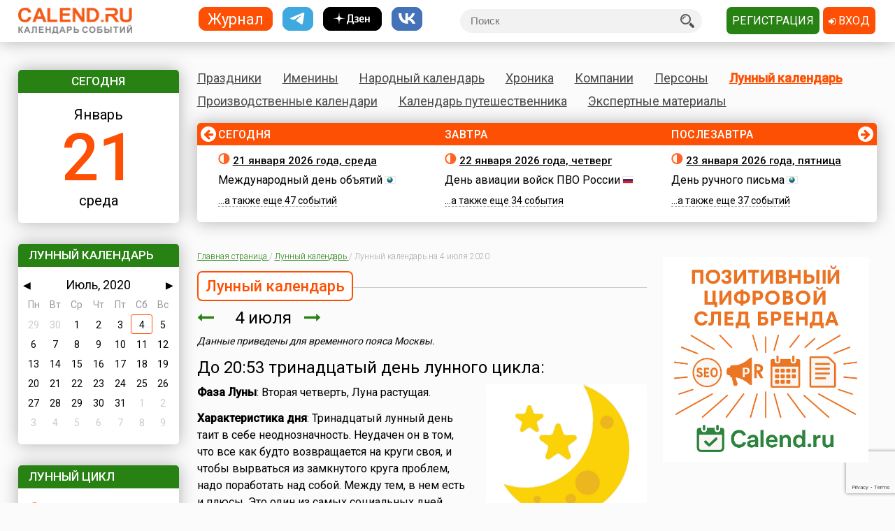

--- FILE ---
content_type: text/html; charset=utf-8
request_url: https://www.calend.ru/moon/2020-7-4/
body_size: 18722
content:
<!DOCTYPE HTML><html><head><meta http-equiv="Content-Type" content="text/html; charset=utf-8"><meta name="viewport" content="width=device-width, initial-scale=1.0, user-scalable=yes"><meta name="apple-itunes-app" content="app-id=403699635, affiliate-data=at=10lsL7&ct=calend_tag"><meta name="description" content="Лунный календарь на 4 июля 2020"/><meta property="og:description" content="Лунный календарь на 4 июля 2020"/><meta property="og:image" content="https://www.calend.ru/images/logo_square.png"/><meta property="og:url" content="https://www.calend.ru/moon/2020-7-4/?fb"/><meta property="og:title" content="Лунный календарь на 4 июля 2020"/><meta property="og:type" content="website"/><meta property="og:site_name" content="Calend.ru"/><meta property="fb:app_id" content="1297918300308542" /><meta property="og:locale" content="ru_RU"><meta name="viewport" content="width=device-width, initial-scale=1.0"><link rel="amphtml" href="https://amp.calend.ru/moon/2020-7-4/"><link rel="canonical" href="https://www.calend.ru/moon/2020-7-4/"/><title>Лунный календарь на 4 июля 2020</title><link rel="SHORTCUT ICON" href="https://www.calend.ru/img/site2/favicon.ico"/><link href="https://fonts.googleapis.com/css?family=Roboto:300,400,500&amp;subset=cyrillic" rel="stylesheet"><link rel="stylesheet" href="/css/flag-icon.min.css" type="text/css"/><link rel="stylesheet" href="/css/font-awesome.min.css"/><link rel="stylesheet" href="/css/pickmeup.css" type="text/css"/><link rel="stylesheet" href="/css/main.css?14" type="text/css"/><link rel="stylesheet" href="/css/responsive.css?5" type="text/css"/><link rel="stylesheet" media="print" href="/css/print.css" type="text/css"/><script type="text/javascript" src="https://code.jquery.com/jquery-latest.min.js"></script><script type="text/javascript" src="https://code.jquery.com/jquery-migrate-1.4.1.min.js"></script><script type="text/javascript" src="/js/pickmeup.js"></script><script type="text/javascript" src="/js/custom.js?3"></script><script type="text/javascript" src="/js/build_blocks.js"></script><script type="text/javascript" src="//an.yandex.ru/system/context.js"></script><script src="https://yastatic.net/pcode/adfox/loader.js" crossorigin="anonymous"></script><script src="/js/social-likes.min.js"></script> <script type="text/javascript">
      addEventListener('DOMContentLoaded', function () {
          pickmeup('#calendar', {
              flat: true,
              select_year: false,
              locale: 'ru',
              //min: ,
              //max: ,

                                          current: '4-7-2020',
              render: function(date) {
                  if ('4-7-2020' == date.getDate() + "-" + (date.getMonth() + 1) + "-" + date.getFullYear()) {
                      
                      return {class_name: 'pmu-active'};
                  }
                  return {};
                  
              }
                      });
          if(document.getElementById("calendar")){
              document.getElementById("calendar").addEventListener("pickmeup-change", function (e) {
                  var date = e.detail.date;
                  var module = "moon";
                  if (module == "") module = "day";
                  var path = "";
                  if (module == "moon") {
                      path = "/" + module + "/" + date.getFullYear() + "-" + (date.getMonth() + 1) + "-" + date.getDate() + "/";
                  } else {
                      path = "/" + module + "/" + (date.getMonth() + 1) + "-" + date.getDate() + "/";
                  }
                  window.location = path;
              });
          }
      });
      function checkuri() {
          var a = document.location.toString().split('#');
          var h = a[1];
          if (h && h.indexOf('script') > 1) {
              window.location = a[0];
          }
      }
  </script> <script type="text/javascript" src="/js/lang/ru.js"></script><script type="text/javascript" src="/js/only/unauth.js?v=2"></script><LINK title="Праздники" href="https://www.calend.ru/rss/today-holidays.rss" type=application/rss+xmlrel=alternate><LINK title="Именины" href="https://www.calend.ru/rss/today-names.rss" type=application/rss+xml rel=alternate><LINK title="Хроника" href="https://www.calend.ru/rss/today-events.rss" type=application/rss+xmlrel=alternate><LINK title="Дни городов" href="https://www.calend.ru/rss/today-citydays.rss" type=application/rss+xmlrel=alternate> <script src='https://www.google.com/recaptcha/api.js' async defer></script> <div class="ad_block"> </div> <div class="ad_block"> <script>window.yaContextCb=window.yaContextCb||[]</script> <script src="https://yandex.ru/ads/system/context.js" async></script> <script async type='text/javascript' src='//s.luxcdn.com/t/218553/360_light.js'></script> </div> </head> <body onload="checkuri();" itemscope itemtype="https://schema.org/Article" > <div class="ad_block"> <script src="https://ru.viadata.store/v2/comm_min.js?sid=108376" async></script> <script class='__lxGc__' type='text/javascript'>((__lxGc__=window.__lxGc__||{'s':{},'b':0})['s']['_218553']=__lxGc__['s']['_218553']||{'b':{}})['b']['_714124']={'i':__lxGc__.b++};</script> <script class='__lxGc__' type='text/javascript'>((__lxGc__=window.__lxGc__||{'s':{},'b':0})['s']['_218553']=__lxGc__['s']['_218553']||{'b':{}})['b']['_712137']={'i':__lxGc__.b++};</script> </div> <!-- Yandex.Metrika counter --> <script type="text/javascript" > (function(m,e,t,r,i,k,a){m[i]=m[i]||function(){(m[i].a=m[i].a||[]).push(arguments)}; m[i].l=1*new Date(); for (var j = 0; j < document.scripts.length; j++) {if (document.scripts[j].src === r) { return; }} k=e.createElement(t),a=e.getElementsByTagName(t)[0],k.async=1,k.src=r,a.parentNode.insertBefore(k,a)}) (window, document, "script", "https://mc.yandex.ru/metrika/tag.js", "ym"); ym(14585941, "init", { clickmap:true, trackLinks:true, accurateTrackBounce:true }); </script> <noscript><div><img src="https://mc.yandex.ru/watch/14585941" style="position:absolute; left:-9999px;" alt="" /></div></noscript> <!-- /Yandex.Metrika counter --> <!-- Google tag (gtag.js) --> <script async src="https://www.googletagmanager.com/gtag/js?id=G-3NM56H915R"></script> <script>
        window.dataLayer = window.dataLayer || [];
        function gtag(){dataLayer.push(arguments);}
        gtag('js', new Date());

        gtag('config', 'G-3NM56H915R');
    </script> <div class="ad_block"> </div> <script type="text/javascript">
     window.vkAsyncInit = function () {
       VK.init({
         apiId: 2153155
       });
     };

     setTimeout(function () {
       var el = document.createElement("script");
       el.type = "text/javascript";
       el.src = "//vk.com/js/api/openapi.js";
       el.async = true;
       if (!document.getElementById("vk_api_transport") === null) {
         document.getElementById("vk_api_transport").appendChild(el);
       }
     }, 0);
   </script> <div class="wrapper"><div class="block sidebar" id="sidebar"> <div class="yearbook" style="display: none"> <ul class="twoColumns"><li><a href="/calendar/" class="year yearsSq">Журнал</a></li><li><a href="https://t.me/ru_calend" target="_blank" class="year yearsSq telegram" title="Телеграм-канал Calend.ru"></a></li><li><a href="https://dzen.ru/calend" target="_blank" class="year yearsSq dzen" title="Дзен-канал Calend.ru"></a></li><li><a href="https://vk.com/ru_calend" target="_blank" class="year yearsSq vk" title="Сообщество Calend.ru на VK"></a></li></ul> </div> <ul class="links" style="display: none"> <li><a href="/holidays/">Праздники</a></li><li><a href="/names/">Именины</a></li><li><a href="/narod/">Народный календарь</a></li><li><a href="/events/">Хроника</a></li><li><a href="/orgs/">Компании</a></li><li><a href="/persons/">Персоны</a></li><li><a href="/moon/">Лунный календарь</a></li><li><a href="/work/">Производственные календари</a></li><li><a href="/travel/">Календарь путешественника</a></li><li><a href="/articles/">Экспертные материалы</a></li> </ul> <div class="widget center dateWidget"> <div class="header bggreen">Сегодня</div> <a href="/day/2026-1-21/" style="text-decoration: none"> <span class="month">Январь</span> <span class="date orange">21</span> <span class="week">среда</span> </a> </div> <div class="widget calendar"> <div class="header bggreen" style="margin-bottom: 5px">Лунный календарь</div> <div id="calendar"></div> </div> <div class="widget moonWidget "> <div class="header bggreen">Лунный цикл</div> <ul class="list moonWidget"> <li> <img src="https://www.calend.ru/img/moon/moon-growing.gif" width="17" height="16" title="Растущая луна" alt="Растущая луна"> <p><a href="/moon/2026-01-21/"><strong>Сегодня </strong></a> до 09:51  <a href="/moon/3/">третий</a> день лунного цикла, после -  <a href="/moon/4/">четвертый</a>. Данные приведены для временного пояса Москвы. Не&nbsp;забудьте сделать поправку для своего места проживания!</p> </li><li> <img src="https://www.calend.ru/img/moon/moon-growing.gif" width="17" height="16" title="Растущая луна" alt="Растущая луна"> <p><a href="/moon/2026-01-22/"><strong>Завтра </strong></a> до 09:58  <a href="/moon/4/">четвертый</a> день лунного цикла, после -  <a href="/moon/5/">пятый</a>. Данные приведены для временного пояса Москвы. Не&nbsp;забудьте сделать поправку для своего места проживания!</p> </li> </ul> </div> <div class="widget broadcastWidget"> <div class="header bggreen">Рассылка<i class="fa fa-envelope" aria-hidden="true"></i></div> <span class="title big">Пр@здники и именины по&nbsp;e-mail!</span> <p>Подпишитесь на рассылку «Праздники и именины сегодня и завтра», и&nbsp;вы&nbsp;всегда будете в&nbsp;курсе, кого из&nbsp;друзей следует поздравлять!</p> <span class="subscribe"> <form id="sub_form" onsubmit="subscribe_me(); return false;"> <input type="text" name="email" id="email_uni" placeholder="Ваша эл. почта" /> <span style="color: #FF0000; display: none" id="email_error">Введите корректный email</span> <button class="btn bggreen g-recaptcha" id="buttonSubscribe" data-sitekey="6LfCqyErAAAAADQve6c4NgXPjoMNPVXMt4hUDSiT" data-callback="subscribe_me">Подписаться</button> </form> </span> <span class="small gray">Нажимая кнопку "Подписаться", вы подтверждаете согласие с&nbsp;<a href="/privacy_policy/">политикой конфиденциальности сайта</a>.</span><br /> </div> <script type="text/javascript">
	function subscribe_me() {
		grecaptcha.ready(function() {

			grecaptcha.execute()
				.then(function () {
					let token = grecaptcha.getResponse();
					let email = $('#email_uni').val();
					if (!validateEmail(email)) {
						$('#email_uni').css('color', '#FF0000');
						$('#email_error').show();
						return false;
					} else {
						$('#email_uni').css('color', '#000000')
						$('#email_error').hide();
					}
					
					let data = {email: email, invis: true, 'g-recaptcha-response': token};
					
					$.ajax({
						url: 'https://www.calend.ru/subscribe_uni/subscribe/',
						data: data,
						success: (function (data) {
							$('#email_place').text(email);
							$('.digestOverlay').show();
							setTimeout(() => {
								$('.digestOverlay').hide();
							}, 15000)
						})
					});

				});
		});
	}
	function validateEmail(email) {
		const emailPattern = /^[^\s@]+@[^\s@]+\.[^\s@]+$/;
		return emailPattern.test(email);
	}
</script> <div class="digestOverlay"> <div class="digestContainer"> <img class="digestLogo" src="https://www.calend.ru/images/logo.png" alt="Calend.ru"> <div class="digestBox"> <div class="digestClose" onclick="$('.digestOverlay').hide()"><i class="fa fa-times" aria-hidden="true"></i></div> <div class="digestTitle">Подтвердите подписку!</div> <img src="https://www.calend.ru/images/subs_1.svg" class="digestImage" alt="Спасибо за подписку!"> <p class="digestMessage">На&nbsp;вашу почту (<span id="email_place"></span>) было отправлено письмо со&nbsp;ссылкой подтверждения. Просто перейдите по&nbsp;ней!</p> <p class="digestMessage">Если письма нет&nbsp;&mdash; проверьте папку спам, возможно оно там.<br>Если письмо так и не&nbsp;пришло&nbsp;&mdash; <a href="https://www.calend.ru/contact/" title="Свяжитесь с нами">свяжитесь с&nbsp;нами</a>.</p> </div> </div> </div> <div class="widget apps"> <div class="header bggreen" style="margin-bottom: 10px;">Приложения<i class="fa fa-mobile"></i></div> <div class="center"> <!--<a href="https://play.google.com/store/apps/details?id=pro.medio.calend_common" title="Скачать из Google Play"><img src="/img/app_google_play.png" alt="Скачать из Google Play"></a>--> <a href="https://www.rustore.ru/catalog/app/pro.medio.calend_common" title="Скачайте из RuStore"><img
                    src="/img/app_rustore.png" alt="Скачайте из RuStore"></a> <a href="https://galaxystore.samsung.com/detail/pro.medio.calend_common" title="Приложение доступно в Galaxy Store"><img src="/img/app_galaxy_store.png" alt="Приложение доступно в Galaxy Store"></a> <a href="https://appgallery.huawei.com/app/C109543157" title="Откройте в AppGallery"><img
                    src="/img/app_huawei_appgallery.png" alt="Откройте в AppGallery"></a> <a href="https://global.app.mi.com/details?id=pro.medio.calend_common" title="Загрузить в GetApps"><img
                    src="/img/app_xiaomi_getapps.png" alt="Загрузить в GetApps"></a> </div> </div> </div><div class="block main"><div class="printable"><img src="/images/logo.png" alt="Calend.ru"><p>Адрес страницы: https://www.calend.ru/moon/2020-7-4/</p></div><div class="mainMenu"> <ul class="links"> <li data-block-id="holidaysWidget" ><a href="/holidays/">Праздники</a><div class="widget popupMenu"></div></li><li ><a href="/names/">Именины</a><div class="popupMenu"></div></li><li ><a href="/narod/">Народный календарь</a><div class="popupMenu"></div></li><li ><a href="/events/">Хроника</a><div class="popupMenu"></div></li><li ><a href="/orgs/">Компании</a></li><li ><a href="/persons/">Персоны</a></li><li data-block-id="moonWidget" class="active"><a href="/moon/">Лунный календарь</a><div class="popupMenu"></div></li><li ><a href="/work/">Производственные календари</a><div class="popupMenu"></div></li><li ><a href="/travel/">Календарь путешественника</a><div class="popupMenu"></div></li><li ><a href="/articles/">Экспертные материалы</a><div class="popupMenu"></div></li> </ul> </div><!-- mainmenu --> <div class="widget holidaysWidget hidden"> <div class="header bggreen">Праздники <i class="fa fa-birthday-cake" aria-hidden="true"></i></div> <ul class="list"> <li> <span class="title big">Государственные </span> <p><img border="0" width="16" height="11" src="https://www.calend.ru/img/types/1.gif">&nbsp;<a href="/holidays/russtate/">Россия</a></p> <p><img border="0" width="16" height="11" src="https://www.calend.ru/img/types/7.gif">&nbsp;<a href="/holidays/belorus/">Беларусь</a></p> <p><img border="0" width="16" height="11" src="https://www.calend.ru/img/types/98.gif">&nbsp;<a href="/holidays/abkhazia/">Абхазия</a></p> <p><img border="0" width="16" height="11" src="https://www.calend.ru/img/types/20.gif">&nbsp;<a href="/holidays/australia/">Австралия</a></p> <p><img border="0" width="16" height="11" src="https://www.calend.ru/img/types/36.gif">&nbsp;<a href="/holidays/austria/">Австрия</a></p> <p><img border="0" width="16" height="11" src="https://www.calend.ru/img/types/50.gif">&nbsp;<a href="/holidays/azerbaijan/">Азербайджан</a></p> <p><img border="0" width="16" height="11" src="https://www.calend.ru/img/types/69.gif">&nbsp;<a href="/holidays/albania/">Албания</a></p> <p><img border="0" width="16" height="11" src="https://www.calend.ru/img/types/85.gif">&nbsp;<a href="/holidays/argentina/">Аргентина</a></p> <p><img border="0" width="16" height="11" src="https://www.calend.ru/img/types/17.gif">&nbsp;<a href="/holidays/armenia/">Армения</a></p> <p><img border="0" width="16" height="11" src="https://www.calend.ru/img/types/101.gif">&nbsp;<a href="/holidays/bahamas/">Багамы</a></p> <p><img border="0" width="16" height="11" src="https://www.calend.ru/img/types/83.gif">&nbsp;<a href="/holidays/belgium/">Бельгия</a></p> <p><img border="0" width="16" height="11" src="https://www.calend.ru/img/types/43.gif">&nbsp;<a href="/holidays/bulgaria/">Болгария</a></p> <p><img border="0" width="16" height="11" src="https://www.calend.ru/img/types/78.gif">&nbsp;<a href="/holidays/bosnia/">Босния</a></p> <p><img border="0" width="16" height="11" src="https://www.calend.ru/img/types/48.gif">&nbsp;<a href="/holidays/brasil/">Бразилия</a></p> <p><img border="0" width="16" height="11" src="https://www.calend.ru/img/types/19.gif">&nbsp;<a href="/holidays/greatbritan/">Великобритания</a></p> <p><img border="0" width="16" height="11" src="https://www.calend.ru/img/types/52.gif">&nbsp;<a href="/holidays/hungary/">Венгрия</a></p> <p><img border="0" width="16" height="11" src="https://www.calend.ru/img/types/80.gif">&nbsp;<a href="/holidays/vietnam/">Вьетнам</a></p> <p><img border="0" width="16" height="11" src="https://www.calend.ru/img/types/18.gif">&nbsp;<a href="/holidays/germany/">Германия</a></p> <p><img border="0" width="16" height="11" src="https://www.calend.ru/img/types/46.gif">&nbsp;<a href="/holidays/greece/">Греция</a></p> <p><img border="0" width="16" height="11" src="https://www.calend.ru/img/types/34.gif">&nbsp;<a href="/holidays/georgia/">Грузия</a></p> <p><img border="0" width="16" height="11" src="https://www.calend.ru/img/types/51.gif">&nbsp;<a href="/holidays/denmark/">Дания</a></p> <p><img border="0" width="16" height="11" src="https://www.calend.ru/img/types/89.gif">&nbsp;<a href="/holidays/egypt/">Египет</a></p> <p><img border="0" width="16" height="11" src="https://www.calend.ru/img/types/93.gif">&nbsp;<a href="/holidays/zimbabwe/">Зимбабве</a></p> <p><img border="0" width="16" height="11" src="https://www.calend.ru/img/types/198.gif">&nbsp;<a href="/holidays/Israel/">Израиль</a></p> <p><img border="0" width="16" height="11" src="https://www.calend.ru/img/types/41.gif">&nbsp;<a href="/holidays/india/">Индия</a></p> <p><img border="0" width="16" height="11" src="https://www.calend.ru/img/types/192.gif">&nbsp;<a href="/holidays/iordan/">Иордания</a></p> <p><img border="0" width="16" height="11" src="https://www.calend.ru/img/types/67.gif">&nbsp;<a href="/holidays/irland/">Ирландия</a></p> <p><img border="0" width="16" height="11" src="https://www.calend.ru/img/types/42.gif">&nbsp;<a href="/holidays/iceland/">Исландия</a></p> <p><img border="0" width="16" height="11" src="https://www.calend.ru/img/types/29.gif">&nbsp;<a href="/holidays/spain/">Испания</a></p> <p><img border="0" width="16" height="11" src="https://www.calend.ru/img/types/28.gif">&nbsp;<a href="/holidays/italy/">Италия</a></p> <p><img border="0" width="16" height="11" src="https://www.calend.ru/img/types/8.gif">&nbsp;<a href="/holidays/kazahstan/">Казахстан</a></p> <p><img border="0" width="16" height="11" src="https://www.calend.ru/img/types/75.gif">&nbsp;<a href="/holidays/cameroon/">Камерун</a></p> <p><img border="0" width="16" height="11" src="https://www.calend.ru/img/types/24.gif">&nbsp;<a href="/holidays/canada/">Канада</a></p> <p><img border="0" width="16" height="11" src="https://www.calend.ru/img/types/74.gif">&nbsp;<a href="/holidays/kipr/">Кипр</a></p> <p><img border="0" width="16" height="11" src="https://www.calend.ru/img/types/21.gif">&nbsp;<a href="/holidays/china/">Китай</a></p> <p><img border="0" width="16" height="11" src="https://www.calend.ru/img/types/194.gif">&nbsp;<a href="/holidays/komy/">Коми</a></p> <p><img border="0" width="16" height="11" src="https://www.calend.ru/img/types/87.gif">&nbsp;<a href="/holidays/costarica/">Коста-Рика</a></p> <p><img border="0" width="16" height="11" src="https://www.calend.ru/img/types/68.gif">&nbsp;<a href="/holidays/cuba/">Куба</a></p> <p><img border="0" width="16" height="11" src="https://www.calend.ru/img/types/56.gif">&nbsp;<a href="/holidays/kuwait/">Кувейт</a></p> <p><img border="0" width="16" height="11" src="https://www.calend.ru/img/types/31.gif">&nbsp;<a href="/holidays/kirgistan/">Кыргызстан</a></p> <p><img border="0" width="16" height="11" src="https://www.calend.ru/img/types/86.gif">&nbsp;<a href="/holidays/laos/">Лаос</a></p> <p><img border="0" width="16" height="11" src="https://www.calend.ru/img/types/11.gif">&nbsp;<a href="/holidays/latvia/">Латвия</a></p> <p><img border="0" width="16" height="11" src="https://www.calend.ru/img/types/71.gif">&nbsp;<a href="/holidays/lebanon/">Ливан</a></p> <p><img border="0" width="16" height="11" src="https://www.calend.ru/img/types/10.gif">&nbsp;<a href="/holidays/litva/">Литва</a></p> <p><img border="0" width="16" height="11" src="https://www.calend.ru/img/types/44.gif">&nbsp;<a href="/holidays/luxemburg/">Люксембург</a></p> <p><img border="0" width="16" height="11" src="https://www.calend.ru/img/types/94.gif">&nbsp;<a href="/holidays/madagascar/">Мадагаскар</a></p> <p><img border="0" width="16" height="11" src="https://www.calend.ru/img/types/88.gif">&nbsp;<a href="/holidays/macedonia/">Македония</a></p> <p><img border="0" width="16" height="11" src="https://www.calend.ru/img/types/45.gif">&nbsp;<a href="/holidays/mexico/">Мексика</a></p> <p><img border="0" width="16" height="11" src="https://www.calend.ru/img/types/25.gif">&nbsp;<a href="/holidays/moldova/">Молдова</a></p> <p><img border="0" width="16" height="11" src="https://www.calend.ru/img/types/100.gif">&nbsp;<a href="/holidays/nigeria/">Нигерия</a></p> <p><img border="0" width="16" height="11" src="https://www.calend.ru/img/types/32.gif">&nbsp;<a href="/holidays/holland/">Нидерланды</a></p> <p><img border="0" width="16" height="11" src="https://www.calend.ru/img/types/170.gif">&nbsp;<a href="/holidays/newzealand/">Новая Зеландия</a></p> <p><img border="0" width="16" height="11" src="https://www.calend.ru/img/types/39.gif">&nbsp;<a href="/holidays/norway/">Норвегия</a></p> <p><img border="0" width="16" height="11" src="https://www.calend.ru/img/types/95.gif">&nbsp;<a href="/holidays/panama/">Панама</a></p> <p><img border="0" width="16" height="11" src="https://www.calend.ru/img/types/92.gif">&nbsp;<a href="/holidays/peru/">Перу</a></p> <p><img border="0" width="16" height="11" src="https://www.calend.ru/img/types/38.gif">&nbsp;<a href="/holidays/poland/">Польша</a></p> <p><img border="0" width="16" height="11" src="https://www.calend.ru/img/types/37.gif">&nbsp;<a href="/holidays/portugal/">Португалия</a></p> <p><img border="0" width="16" height="11" src="https://www.calend.ru/img/types/49.gif">&nbsp;<a href="/holidays/rumania/">Румыния</a></p> <p><img border="0" width="16" height="11" src="https://www.calend.ru/img/types/14.gif">&nbsp;<a href="/holidays/usa/">США</a></p> <p><img border="0" width="16" height="11" src="https://www.calend.ru/img/types/40.gif">&nbsp;<a href="/holidays/serbia/">Сербия</a></p> <p><img border="0" width="16" height="11" src="https://www.calend.ru/img/types/193.gif">&nbsp;<a href="/holidays/syria/">Сирия</a></p> <p><img border="0" width="16" height="11" src="https://www.calend.ru/img/types/97.gif">&nbsp;<a href="/holidays/slovakia/">Словакия</a></p> <p><img border="0" width="16" height="11" src="https://www.calend.ru/img/types/81.gif">&nbsp;<a href="/holidays/slovenia/">Словения</a></p> <p><img border="0" width="16" height="11" src="https://www.calend.ru/img/types/62.gif">&nbsp;<a href="/holidays/tadjikistan/">Таджикистан</a></p> <p><img border="0" width="16" height="11" src="https://www.calend.ru/img/types/65.gif">&nbsp;<a href="/holidays/thailand/">Таиланд</a></p> <p><img border="0" width="16" height="11" src="https://www.calend.ru/img/types/58.gif">&nbsp;<a href="/holidays/tunis/">Тунис</a></p> <p><img border="0" width="16" height="11" src="https://www.calend.ru/img/types/9.gif">&nbsp;<a href="/holidays/turkmen/">Туркменистан</a></p> <p><img border="0" width="16" height="11" src="https://www.calend.ru/img/types/33.gif">&nbsp;<a href="/holidays/turkish/">Турция</a></p> <p><img border="0" width="16" height="11" src="https://www.calend.ru/img/types/16.gif">&nbsp;<a href="/holidays/uzbekistan/">Узбекистан</a></p> <p><img border="0" width="16" height="11" src="https://www.calend.ru/img/types/6.gif">&nbsp;<a href="/holidays/ukraine/">Украина</a></p> <p><img border="0" width="16" height="11" src="https://www.calend.ru/img/types/30.gif">&nbsp;<a href="/holidays/finlandia/">Финляндия</a></p> <p><img border="0" width="16" height="11" src="https://www.calend.ru/img/types/27.gif">&nbsp;<a href="/holidays/france/">Франция</a></p> <p><img border="0" width="16" height="11" src="https://www.calend.ru/img/types/76.gif">&nbsp;<a href="/holidays/croatia/">Хорватия</a></p> <p><img border="0" width="16" height="11" src="https://www.calend.ru/img/types/77.gif">&nbsp;<a href="/holidays/montenegro/">Черногория</a></p> <p><img border="0" width="16" height="11" src="https://www.calend.ru/img/types/23.gif">&nbsp;<a href="/holidays/chech/">Чехия</a></p> <p><img border="0" width="16" height="11" src="https://www.calend.ru/img/types/96.gif">&nbsp;<a href="/holidays/switzerland/">Швейцария</a></p> <p><img border="0" width="16" height="11" src="https://www.calend.ru/img/types/47.gif">&nbsp;<a href="/holidays/sweden/">Швеция</a></p> <p><img border="0" width="16" height="11" src="https://www.calend.ru/img/types/91.gif">&nbsp;<a href="/holidays/ecuador/">Эквадор</a></p> <p><img border="0" width="16" height="11" src="https://www.calend.ru/img/types/26.gif">&nbsp;<a href="/holidays/estonia/">Эстония</a></p> <p><img border="0" width="16" height="11" src="https://www.calend.ru/img/types/84.gif">&nbsp;<a href="/holidays/ethiopia/">Эфиопия</a></p> <p><img border="0" width="16" height="11" src="https://www.calend.ru/img/types/35.gif">&nbsp;<a href="/holidays/southkorea/">Южная Корея</a></p> <p><img border="0" width="16" height="11" src="https://www.calend.ru/img/types/99.gif">&nbsp;<a href="/holidays/southossetia/">Южная Осетия</a></p> <p><img border="0" width="16" height="11" src="https://www.calend.ru/img/types/90.gif">&nbsp;<a href="/holidays/jamaica/">Ямайка</a></p> <p><img border="0" width="16" height="11" src="https://www.calend.ru/img/types/22.gif">&nbsp;<a href="/holidays/japan/">Япония</a></p> <span class="showAll"><span class="dashed brief">Все государства</span><span
        class="dashed opened">Свернуть</span></span> </li><li> <span class="title big">Религиозные</span> <p> <img border="0" width="16" height="11" src="https://www.calend.ru/img/types/2.gif">&nbsp;
      <a href="/holidays/orthodox/">Православные</a> </p> <p> <img border="0" width="16" height="11" src="https://www.calend.ru/img/types/3.gif">&nbsp;
      <a href="/holidays/katolic/">Католические</a> </p> <p> <img border="0" width="16" height="11" src="https://www.calend.ru/img/types/63.gif">&nbsp;
      <a href="/holidays/evangelical/">Лютеранские</a> </p> <p> <img border="0" width="16" height="11" src="https://www.calend.ru/img/types/5.gif">&nbsp;
      <a href="/holidays/islam/">Мусульманские</a> </p> <p> <img border="0" width="16" height="11" src="https://www.calend.ru/img/types/4.gif">&nbsp;
      <a href="/holidays/jew/">Иудейские</a> </p> <p> <img border="0" width="16" height="11" src="https://www.calend.ru/img/types/59.gif">&nbsp;
      <a href="/holidays/buddhism/">Буддийские</a> </p> <p> <img border="0" width="16" height="11" src="https://www.calend.ru/img/types/70.gif">&nbsp;
      <a href="/holidays/hinduism/">Индуизм</a> </p> <p> <img border="0" width="16" height="11" src="https://www.calend.ru/img/types/53.gif">&nbsp;
      <a href="/holidays/bahai/">Бахаи</a> </p> <p> <img border="0" width="16" height="11" src="https://www.calend.ru/img/types/72.gif">&nbsp;
      <a href="/holidays/zoroastrianism/">Зороастризм</a> </p> <p> <img border="0" width="16" height="11" src="https://www.calend.ru/img/types/55.gif">&nbsp;
      <a href="/holidays/slav/">Славянские</a> </p> <p> <img border="0" width="16" height="11" src="https://www.calend.ru/img/types/64.gif">&nbsp;
      <a href="/holidays/pagan/">Языческие</a> </p> <span class="showAll"><span class="dashed brief">Все религии</span><span class="dashed opened">Свернуть</span></span> </li><li> <span class="title big">По категориям</span> <p> <a href="/holidays/prof/">Профессиональные</a> </p> <p> <a href="/holidays/wholeworld/">Международные</a> </p> <p> <a href="/holidays/un/">ООН</a> </p> <p> <a href="/holidays/comm/">Деловые</a> </p> <p> <a href="/holidays/dvsr/">Дни воинской славы России</a> </p> <p> <a href="/holidays/army/">Армейские</a> </p> <p> <a href="/holidays/grand/">Величественные</a> </p> <p> <a href="/holidays/ww/">ВОВ</a> </p> <p> <a href="/holidays/water/">Водные</a> </p> <p> <a href="/holidays/eat/">Гастрономические</a> </p> <p> <a href="/holidays/child/">Детские</a> </p> <p> <a href="/holidays/icons/">В честь икон</a> </p> <p> <a href="/holidays/Saints/">Дни памяти святых</a> </p> <p> <a href="/holidays/constitution/">Конституционные</a> </p> <p> <a href="/holidays/culture/">Культурные</a> </p> <p> <a href="/holidays/media/">Масс-медийные</a> </p> <p> <a href="/holidays/youth/">Молодежные</a> </p> <p> <a href="/holidays/science/">Научно-технические</a> </p> <p> <a href="/holidays/independent/">Независимые</a> </p> <p> <a href="/holidays/unusual/">Необычные</a> </p> <p> <a href="/holidays/nature/">Природные</a> </p> <p> <a href="/holidays/medical/">Медицинские</a> </p> <p> <a href="/holidays/fasting/">Посты</a> </p> <p> <a href="/holidays/family/">Семейные</a> </p> <p> <a href="/holidays/network/">Сетевые</a> </p> <p> <a href="/holidays/glory/">Славные</a> </p> <p> <a href="/holidays/sport/">Спортивные</a> </p> <p> <a href="/holidays/championship/">Турниры</a> </p> <p> <a href="/holidays/creative/">Творческие</a> </p> <p> <a href="/holidays/teacher/">Учительские</a> </p> <p> <a href="/holidays/festival/">Фестивали</a> </p> <p> <a href="/holidays/finance/">Финансовые</a> </p> <p> <a href="/holidays/navy/">Флотские</a> </p> <p> <a href="/holidays/ecology/">Экологические</a> </p> <p> <a href="/holidays/law/">Юридические</a> </p> <p> <a href="/holidays/language/">Языковые</a> </p> <span class="showAll"><span class="dashed brief">Все категории</span><span
        class="dashed opened">Свернуть</span></span> </li> </ul> </div> <div class="timeline"> <span class="bgorange"></span> <ul class="fortnite" data-current="0" data-count="3"> <li id="day_2026-1-21" data-block-id="div_2026-1-21"> <span class="header">Сегодня</span> <span class="title date"><img src="https://www.calend.ru/img/moon/moon-growing.gif" width="17" height="16" title="Растущая луна" alt="Растущая луна"> <a href="/day/2026-1-21/" rel="nofollow">21 января 2026 года, среда</a></span> <div class="wrapIn"> <p> <a href="/holidays/0/0/7/">Международный день объятий</a> <img border="0" width="16" height="11" src="https://www.calend.ru/img/types/15.gif"> </p> <p> <span class="dashed">...а также еще&nbsp;47&nbsp;событий</span> </p> </div> </li><li id="day_2026-1-22" data-block-id="div_2026-1-22"> <span class="header">Завтра</span> <span class="title date"><img src="https://www.calend.ru/img/moon/moon-growing.gif" width="17" height="16" title="Растущая луна" alt="Растущая луна"> <a href="/day/2026-1-22/" rel="nofollow">22 января 2026 года, четверг</a></span> <div class="wrapIn"> <p> <a href="/holidays/0/0/3610/">День авиации войск ПВО России</a> <img border="0" width="16" height="11" src="https://www.calend.ru/img/types/1.gif"> </p> <p> <span class="dashed">...а также еще&nbsp;34&nbsp;события</span> </p> </div> </li><li id="day_2026-1-23" data-block-id="div_2026-1-23"> <span class="header">Послезавтра</span> <span class="title date"><img src="https://www.calend.ru/img/moon/moon-growing.gif" width="17" height="16" title="Растущая луна" alt="Растущая луна"> <a href="/day/2026-1-23/" rel="nofollow">23 января 2026 года, пятница</a></span> <div class="wrapIn"> <p> <a href="/holidays/0/0/3063/">День ручного письма</a> <img border="0" width="16" height="11" src="https://www.calend.ru/img/types/15.gif"> </p> <p> <span class="dashed">...а также еще&nbsp;37&nbsp;событий</span> </p> </div> </li> </ul> <ul class="arrows"> <li class="left"><i class="fa fa-arrow-left" aria-hidden="true"></i></li><li class="right"><i class="fa fa-arrow-right" aria-hidden="true"></i></li> </ul> </div> <div id="popup_timeline"> <div class="widget hidden div_2026-1-21" id="div_2026-1-21"> <div class="timelineDayClose mobile_only" style="float: right"><a href="javascript:void(0)"><img src="/images/close.png" width="22" height="22" /></a></div> <span class="title date" style="padding: 0; margin-left: 0"><img src="https://www.calend.ru/img/moon/moon-growing.gif" width="17" height="16" title="Растущая луна" alt="Растущая луна"> <a href="/day/2026-1-21/" rel="nofollow">21 января 2026 года, среда</a></span> <p> <a href="/holidays/0/0/7/">Международный день объятий</a> <img border="0" width="16" height="11" src="https://www.calend.ru/img/types/15.gif"> </p> <a href="/holidays/2026-1-21/" class="subtitle green">Праздники</a> <p> <p> <a href="/holidays/0/0/3609/">Международный день аспиранта</a> <img border="0" width="16" height="11" src="https://www.calend.ru/img/types/15.gif"> </p> <p> <a href="/holidays/0/0/8/">День инженерных войск России</a> <img border="0" width="16" height="11" src="https://www.calend.ru/img/types/1.gif"> </p> <p> <a href="/holidays/0/0/3291/">День инженерных войск Беларуси</a> <img border="0" width="16" height="11" src="https://www.calend.ru/img/types/7.gif"> </p> <p> <a href="/holidays/2026-1-21/" style="font-style: italic; color: rgba(255, 100, 0, 1) ">Все праздники
          в этот
          день</a> </p> <p><strong>В народном календаре</strong> <a href="/narod/6432/">Емелин день, Емельян зимний</a> </p> <p><a href="/names/2026-1-21/" class="subtitle green" style="display: inline">Именины</a> <a href="/names/0/0/64/">Емельян</a>,           
      <a href="/names/0/0/220/">Доминика</a>,           
      <a href="/names/0/0/199/">Василиса</a>,           
      <a href="/names/0/0/33/">Виктор</a>,           
      <a href="/names/0/0/61/">Евгений</a>,           
      <a href="/names/0/0/72/">Илья</a>,           
      <a href="/names/0/0/58/">Дмитрий</a>,           
      <a href="/names/0/0/38/">Владимир</a>,           
      <a href="/names/0/0/105/">Михаил</a>,           
      <a href="/names/0/0/161/">Юлиан</a>,           
      <a href="/names/0/0/47/">Георгий</a>,           
      <a href="/names/0/0/68/">Иван</a>,           
      <a href="/names/0/0/53/">Григорий</a>,           
      <a href="/names/0/0/29/">Василий</a>,           
      <a href="/names/0/0/11/">Антон</a> </p> <p><a href="/events/2026-1-21/" class="subtitle green">Хроника
            (4)</a></p> <p><a href="/persons/2026-1-21/" class="subtitle green">Персоны дня
        (21)</a></p> </div> <div class="widget hidden div_2026-1-22" id="div_2026-1-22"> <div class="timelineDayClose mobile_only" style="float: right"><a href="javascript:void(0)"><img src="/images/close.png" width="22" height="22" /></a></div> <span class="title date" style="padding: 0; margin-left: 0"><img src="https://www.calend.ru/img/moon/moon-growing.gif" width="17" height="16" title="Растущая луна" alt="Растущая луна"> <a href="/day/2026-1-22/" rel="nofollow">22 января 2026 года, четверг</a></span> <p> <a href="/holidays/0/0/3610/">День авиации войск ПВО России</a> <img border="0" width="16" height="11" src="https://www.calend.ru/img/types/1.gif"> </p> <a href="/holidays/2026-1-22/" class="subtitle green">Праздники</a> <p> <p> <a href="/holidays/0/0/857/">День дедушки в Польше</a> <img border="0" width="16" height="11" src="https://www.calend.ru/img/types/38.gif"> </p> <p> <a href="/holidays/0/0/698/">День соборности Украины</a> <img border="0" width="16" height="11" src="https://www.calend.ru/img/types/6.gif"> </p> <p><strong>В народном календаре</strong> <a href="/narod/6433/">Филиппов день</a> </p> <p><a href="/names/2026-1-22/" class="subtitle green" style="display: inline">Именины</a> <a href="/names/0/0/184/">Антонина</a>,           
      <a href="/names/0/0/327/">Филипп</a>,           
      <a href="/names/0/0/122/">Павел</a>,           
      <a href="/names/0/0/125/">Петр</a> </p> <p><a href="/events/2026-1-22/" class="subtitle green">Хроника
            (6)</a></p> </div> <div class="widget hidden div_2026-1-23" id="div_2026-1-23"> <div class="timelineDayClose mobile_only" style="float: right"><a href="javascript:void(0)"><img src="/images/close.png" width="22" height="22" /></a></div> <span class="title date" style="padding: 0; margin-left: 0"><img src="https://www.calend.ru/img/moon/moon-growing.gif" width="17" height="16" title="Растущая луна" alt="Растущая луна"> <a href="/day/2026-1-23/" rel="nofollow">23 января 2026 года, пятница</a></span> <p> <a href="/holidays/0/0/3063/">День ручного письма</a> <img border="0" width="16" height="11" src="https://www.calend.ru/img/types/15.gif"> </p> <a href="/holidays/2026-1-23/" class="subtitle green">Праздники</a> <p> <p> <a href="/holidays/0/0/3774/">Всемирный день пирога</a> <img border="0" width="16" height="11" src="https://www.calend.ru/img/types/15.gif"> </p> <p> <a href="/holidays/0/0/3659/">День сотрудников органов дознания МЧС России</a> <img border="0" width="16" height="11" src="https://www.calend.ru/img/types/1.gif"> </p> <p> <a href="/holidays/0/0/1299/">День супруга в Исландии</a> <img border="0" width="16" height="11" src="https://www.calend.ru/img/types/42.gif"> </p> <p> <a href="/holidays/2026-1-23/" style="font-style: italic; color: rgba(255, 100, 0, 1) ">Все праздники
          в этот
          день</a> </p> <p><strong>В народном календаре</strong> <a href="/narod/6434/">Григорий-летоуказатель</a> </p> <p><a href="/names/2026-1-23/" class="subtitle green" style="display: inline">Именины</a> <a href="/names/0/0/67/">Зиновий</a>,           
      <a href="/names/0/0/9/">Анатолий</a>,           
      <a href="/names/0/0/95/">Макар</a> </p> <p><a href="/events/2026-1-23/" class="subtitle green">Хроника
            (5)</a></p> </div> </div><div class="ad_block"> </div> <div class="block content"> <div class="breadcrumbs"> <span itemscope itemtype="https://schema.org/BreadcrumbList"> <span itemprop="itemListElement" itemscope itemtype="https://schema.org/ListItem"> <a href="/" itemprop="item"> <span itemprop="name">Главная страница</span> </a> /
                              <meta itemprop="position" content="1"> </span> <span itemprop="itemListElement" itemscope itemtype="https://schema.org/ListItem"> <a href="/moon/" itemprop="item"> <span itemprop="name">Лунный календарь</span> </a> /
                              <meta itemprop="position" content="2"> </span> <span itemprop="itemListElement" itemscope itemtype="https://schema.org/ListItem"> <span itemprop="name">Лунный календарь на 4 июля 2020</span> <a itemprop="item" href="https://www.calend.ru/moon/2020-7-4/"></a> <meta itemprop="position" content="3"> </span> </span> </div> <h1><span class="btntitle bgorange">Лунный календарь</span></h1> <span class="hr wh1"></span> <h2><a href="/moon/2020-7-3/" title="3 июля"> <i class="fa fa-long-arrow-left" aria-hidden="true"></i></a>

&nbsp;&nbsp;&nbsp;
 4 июля&nbsp;&nbsp;&nbsp;<a href="/moon/2020-7-5/" title="5 июля"><i class="fa fa-long-arrow-right" aria-hidden="true"></i></a> </h2> <div> <i>Данные приведены для временного пояса Москвы.</i></div> <h2>
                До 20:53  тринадцатый день лунного цикла:
                          </h2> <div class="maintext"> <p class="float"><img src="https://www.calend.ru/img/content_events/i5/5500.jpg" alt="13" width="640" height="527" itemprop="image" /> <span class="caption gray">13-й лунный день. Вторая четверть, Луна растущая </span> </p> <p><b>Фаза Луны</b>: Вторая четверть, Луна растущая.</p><p><b>Характеристика дня</b>: Тринадцатый лунный день таит в себе неоднозначность. Неудачен он в том, что все как будто возвращается на круги своя, и чтобы вырваться из замкнутого круга проблем, надо поработать над собой. Между тем, в нем есть и плюсы. Это один из самых социальных дней, подошло время для проведения общественных мероприятий, групповых контактов, накопления информации.</p><p><b>Влияние на личность</b>: Могут проявиться старые проблемы, но следует отнестись к ним спокойно. Решив проблемы, вы получите свежие силы для обновления жизни. В этот день вы легко освободитесь от груза прошлого, если он давит на вас и мешает жить.</p><p><b>Бизнес и деньги</b>: Неплохой день для работы, обучения и деловых контактов, но, вероятнее, ничего важного не произойдёт. Сегодня один в поле – не воин, поэтому старайтесь действовать сообща, вас правильно поймут и коллеги, и начальство. Обсуждайте возможность и пути решения текущих проблем. Если вы задумали какое-то новое важное дело, отложите его реализацию на более благоприятное время – оно не за горами. В то же время, не бросайте ранее начатые дела. День подходит для решения финансовых вопросов и приобретений.</p><p><b>Здоровье</b>: В этот день идут процессы омоложения организма. Будет хорошо и очень своевременно, если вы уделите себе внимание: посетите СПА-салон, сауну, воспользуетесь косметическими средствами, употребите полезные продукты – они усвоятся великолепно. Полагают, что болезни опасны, но, отрадно, что в этот день прекрасно усваиваются и действуют лекарства.</p><p><b>Стрижка волос</b>: Самое время постричься. Стрижка будет удачной, придаст вашему внешнему виду свежесть и привлекательность, более того, может даже принести пользу и счастье.</p><p><b>Отношения</b>: Будьте спокойны и доброжелательны. Могут обозначиться нерешенные проблемы, но не стоит заострять на них внимание и выяснять отношения. Энергии дня не благоприятны для тех, кто ссорится и конфликтует.</p><p><b>Брак</b>: Считается, что день неблагоприятен для заключения брака.</p><p><b>День рождения</b>: Рожденные в этот день люди – творцы, которые находятся в вечном поиске. Они легко усваивают информацию и учатся с удовольствием. Как правило, они доживают до глубокой старости. В этот лунный день появились на свет <A HREF="https://www.calend.ru/persons/1088/" >Тамара Гвердцители</A>, <A HREF="https://www.calend.ru/persons/1221/" >Арно Бабаджанян</A>, <A HREF="https://www.calend.ru/persons/1674/" >Валентин Дикуль</A>, <A HREF="https://www.calend.ru/persons/1930/" >Владимир Набоков</A>, <A HREF="https://www.calend.ru/persons/655/" >Лия Ахеджакова</A>.</p><p><b>Общие рекомендации</b>: Сегодня активно обновляются жизненные силы. Энергия, кровь, полезные вещества – всё сбалансированно циркулирует в организме.</p><p>Превосходный день для осознания и анализа прошлого, получения новой информации, повышения уровня образования. Сегодня будьте среди людей - благоприятен коллективный труд и творчество. Может быть, получится раз и навсегда разобраться в истоках прошлых проблем. Распутать клубок прежних противоречий поможет даже (не удивляйтесь!) простое распутывание клубка ниток.</p><p><b>Предупреждения</b>: Неблагоприятный день для свершения больших дел и путешествий, есть вероятность, что всё может закончиться потерей и разочарованием. Не подходит день и для серьёзных дел и начинаний, особенно совершаемых в одиночку.</p><p><b>Сны</b>: Сны, как правило, почти все исполняются.</p><p><b>В этот день произошло</b>: Именно в 13-й лунный день американский марсоход «Спирит» <A HREF="https://www.calend.ru/events/4124/" >совершил посадку на поверхности Марса</A>.</p> <p></p> </div> <div class="ad_block"> <div style="margin: 0 0 16px 0;"> <div id="yandex_rtb_R-A-69257-59"></div> <script>
window.yaContextCb.push(() => {
    Ya.Context.AdvManager.render({
        "blockId": "R-A-69257-59",
        "renderTo": "yandex_rtb_R-A-69257-59"
    })
})
</script> </div> </div> <h2>
                После 20:53 - четырнадцатый день лунного цикла:
                          </h2> <div class="maintext"> <p class="float"><img src="https://www.calend.ru/img/content_events/i5/5501.jpg" alt="14" width="640" height="513" itemprop="image" /> <span class="caption gray">14-й лунный день. С этого дня начинается фаза полнолуния</span> </p> <p><b>Фаза Луны</b>: Вторая четверть, Луна растущая.</p><p><b>Характеристика дня</b>: Четырнадцатый лунный день – самый сильный и мощный день месяца, он признан одним из самых счастливых. Это время наиболее активных и решительных действий. С началом этого дня мы вступаем в период, когда можно начинать очень серьёзное предприятие. Не пропустите этот день - он исключительно удачен для старта любого важного дела. Всё начатое в эти сутки с блеском удаётся. Следующего такого шанса придётся ждать целый месяц!</p><p><b>Влияние на личность</b>: Психика в этот день перегружена, возможны перепады настроения. Если у вас плохое настроение – займитесь спортом, обеспечьте себе хорошую физическую нагрузку, сбросьте стресс. Это поможет правильному движению энергий и, безусловно, пойдет вам на пользу.</p><p><A HREF="https://t.me/+SuxFoIPBGHwxZTky" target="_blank"><img src="https://www.calend.ru/img/Articles/2025/%D0%9C%D0%B8%D1%80%D0%B0%D0%BB%D0%B8%D0%BD%D0%BA%D1%81/Moon_14.jpg" alt=""/></A></p><p><b>Бизнес и деньги</b>: Повышенная рабочая активность в этот лунный день очень полезна. Работать, работать и еще раз работать. Можете выносить какую-то идею или предложение на публику, делиться планами. Такая активность приведёт к переходу на качественно новый уровень: возможно повышение по службе, получение прибавки к зарплате, награда, заслуженное признание, а также, что не менее важно, новые выгодные связи и знакомства.</p><p>Превосходный день для карьеристов и бизнесменов. Любые соглашения, заключенные в этот день, любые сделки будут на редкость удачными. Это один из лучших дней для решения финансовых вопросов. Хороший день и для сыщиков: преступления этого дня легко раскрываются.</p><p><b>Здоровье</b>: Все заболевания пройдут легко без каких-либо серьёзных последствий. Поменьше пейте жидкостей: любая жидкость может стать причиной сбоя в работе организма. Возможно «сухое» голодание. Рекомендуется миндаль и солёные продукты, откажитесь от горького и сладкого. Благоприятно влияние музыки.</p><p><b>Физические нагрузки</b>: Дайте себе хорошую физическую нагрузку.</p><p><b>Стрижка волос</b>: Стрижка волос в 14-й лунный день может негативно сказаться на душевном спокойствии, не стоит сегодня стричься. А вот незначительное изменение цвета волос вполне себе хорошо, и может поспособствовать успеху в делах. Оттеночные шампуни вам в помощь!</p><p><b>Отношения</b>: Сегодня отлично проходят общения на всех уровнях: с друзьями, близкими, любимыми, родственниками, коллегами, партнёрами, начальниками, подчинёнными, знакомыми, незнакомыми… Сегодня люди настроены решительно и рационально, готовы к свершениям и переменам – используйте эту возможность сполна.</p><p><b>Брак</b>: Этот день лунного цикла не подходит для заключения браков, нехорош для судов и разводов: на первый взгляд дело пройдёт удачно, но возможны негативные последствия. Но разве это может остановить влюбленных? Именно в этот день Луны состоялась <A HREF="https://www.calend.ru/events/3726/" >свадьба Чарли Чаплина и Уны О’Нил</A>. И несмотря на то, что отец юной невесты после этой свадьбы прекратил с ней все отношения, брак с Уной стал самым счастливым в жизни великого комика.</p><p><b>День рождения</b>: Люди, родившиеся в этот день, всегда к чему-то стремятся, готовы на высокий подвиг. Они часто харизматичны, способны «зажечь» людей и повести их за собой, когда сами идут по пути призвания. Судьба нередко им благоволит. В этот лунный день появились на свет <A HREF="https://www.calend.ru/persons/1463/" >Анна Павлова</A>, <A HREF="https://www.calend.ru/persons/1677/" >Элина Быстрицкая</A>, <A HREF="https://www.calend.ru/persons/686/" >Махмуд Эсамбаев</A>, <A HREF="https://www.calend.ru/persons/5125/" >Андрей Михалков-Кончаловский</A>, <A HREF="https://www.calend.ru/persons/1356/" >Борис Ельцин</A>.</p><p><b>Общие рекомендации</b>: День призывает нас к деятельности, к тому, чтобы мы не сбавляли темпов движения, не останавливались на достигнутом, держались выбранного пути, были твердо уверены в грядущем успехе. Избегайте провести этот особенный день в безделье - энергетические ресурсы не бездонны, и их застой крайне неблагоприятен. В конце дня устройте вечеринку - она пройдет бурно и весело.</p><p>С уважением отнеситесь к любой информации – даже случайно услышанная фраза или прочитанная строчка в газете, которая неожиданно привлекла внимание, могут оказаться полезными.</p><p><b>Предупреждения</b>: Грусть, тоску, плохое настроение гоните прочь, не задумываясь, и занимайтесь делом. Нельзя перегружать зрение, чрезмерно пользоваться духами и прочими ароматами.</p><p><b>Сны</b>: Не придавайте сну большого значения.</p> <p></p> </div> <p></p> <div class="ad_block"> <script class='__lxGc__' type='text/javascript'> ((__lxGc__=window.__lxGc__||{'s':{},'b':0})['s']['_218553']=__lxGc__['s']['_218553']||{'b':{}})['b']['_705149']={'i':__lxGc__.b++}; </script> <script class='__lxGc__' type='text/javascript'> ((__lxGc__=window.__lxGc__||{'s':{},'b':0})['s']['_218553']=__lxGc__['s']['_218553']||{'b':{}})['b']['_705150']={'i':__lxGc__.b++}; </script> </div> </div> <div class="block rightSidebar"> <div class="banner2"> <div class="ad_block"> </div> </div> <div class="banner2"> <script type="text/javascript" src="https://vk.com/js/api/openapi.js?159"></script> <!-- VK Widget --> <div id="vk_groups" style="margin-bottom: 5px"></div> <script type="text/javascript">
          VK.Widgets.Group("vk_groups", {mode: 3, width: "300"}, 25783028);
      </script> <div> <a href="/reklama"><img src="/img/banner.jpg" alt="Позитивным цифровой след бренда - реклама на Calend.ru" style="width: 98%" /></a> </div> </div> <div class="ad_block"> <script class='__lxGc__' type='text/javascript'> ((__lxGc__=window.__lxGc__||{'s':{},'b':0})['s']['_218553']=__lxGc__['s']['_218553']||{'b':{}})['b']['_660281']={'i':__lxGc__.b++}; </script> </div> </div> <script async src="https://usocial.pro/usocial/usocial.js?uid=742a06b51ef58966&v=6.1.5" data-script="usocial" charset="utf-8"></script> <div style="margin: 5px 0 50px"><div class="uSocial-Share" data-pid="0c3ad4fb1bcce8872ed8828bd596c450" data-type="share" data-options="round-rect,style1,default,absolute,horizontal,size48,eachCounter0,counter1,counter-before,nomobile,mobile_position_right" data-social="telegram,wa,vk,ok,pinterest,bookmarks,email"></div></div> <div class="ad_block"> <div style="margin: 20px 0 0;"> <div id="yandex_rtb_R-A-69257-57"></div> <script>
window.yaContextCb.push(() => {
    Ya.Context.AdvManager.render({
        "blockId": "R-A-69257-57",
        "renderTo": "yandex_rtb_R-A-69257-57"
    })
})
</script> </div> </div> <ul class="paginator"> <li class="left"><a href="/moon/2020-6-30/" title="30 июня"><i class="fa fa-angle-left" aria-hidden="true"></i></a></li><li         ><a href="/moon/2020-7-1/" title="1 июля">1 июля</a> </li><li         ><a href="/moon/2020-7-2/" title="2 июля">2 июля</a> </li><li         ><a href="/moon/2020-7-3/" title="3 июля">3 июля</a> </li><li  class="active">4 июля      </li><li         ><a href="/moon/2020-7-5/" title="5 июля">5 июля</a> </li><li         ><a href="/moon/2020-7-6/" title="6 июля">6 июля</a> </li><li         ><a href="/moon/2020-7-7/" title="7 июля">7 июля</a> </li><li class="right"><a href="/moon/2020-7-8/" title="8 июля"><i class="fa fa-angle-right" aria-hidden="true"></i></a></li> </ul> </div> <div class="footer bgwhite"> <div class="wrap"> <ul class="threeColumns"> <li class="copyrights"> <p>© 2005—2026 Проект «Календарь событий»</p> <p><a href="/"><img src="/images/logo.footer.png" class="logo" /></a></p> </li><li class="links"> <ul class="inlne-menu"> <li><a href="/about/">О проекте</a></li><li><a href="/reklama/">Реклама</a></li><li><a href="/contact/">Контакты</a></li><li><a href="/informer/">Информеры</a></li> </ul> <ul class="inlne-menu"> <li><a href="/condition/">Условия использования сайта</a></li><li><a href="/terms_of_use/">Пользовательское соглашение</a></li><li><a href="/privacy_policy/">Политика конфиденциальности</a></li> </ul> </li> </ul> <p>Учредитель — ООО «Квантор» <br/>
    Адрес учредителя: 198516 Санкт-Петербург, г. Петергоф, Санкт-Петербургский пр., д.60, лит.А, ч.п. 2-Н, оф.432, 434
    </p> <p>Издатель — <span itemprop="publisher" itemscope="" itemtype="https://schema.org/Organization"> <link itemprop="url" href="https://medio.pro/"> <a href="https://medio.pro/" rel='nofollow' target="_blank"><span itemprop="name">
            ООО «МЕДИО»
            </span></a> <br />
    Адрес издателя: 198516 Санкт-Петербург, г. Петергоф, Санкт-Петербургский пр., д.60, лит.А, ч.п. 2-Н, оф.440<br /><br />

          Главный редактор - Комарова Мария Сергеевна<br /> <span itemprop="address" itemscope="" itemtype="https://schema.org/PostalAddress">
            Адрес редакции:
            <span itemprop="postalCode"> 198516</span> <span itemprop="addressLocality">Санкт-Петербург, г. Петергоф</span>,
            <span itemprop="streetAddress">Санкт-Петербургский пр., д.60, лит.А, ч.п. 2-Н, оф.432, 434</span> </span> <br/>
          Телефон:<span itemprop="telephone">+7 812 640-06-60</span><br>
          Электронная почта: <a href="mailto:askme@calend.ru"><span itemprop="email">askme@calend.ru</span></a></p> <span itemprop="logo" itemscope itemtype="https://schema.org/ImageObject"> <link href="https://medio.pro/images/logo.png" itemprop="url"> <meta itemprop="image" content="https://medio.pro/images/logo.png"> <meta itemprop="width" content="203"> <meta itemprop="height" content="203"> </span> </span> <p class="gray copy">Использование любой информации CALEND.RU на веб-сайтах возможно только при условии наличия у каждого скопированного материала активной гиперссылки на страницу-источник.
    <br />
    Использование информации сайта в оффлайн-СМИ (радио, телевидение, газеты и т.п.) требует <b>особого согласования</b>.
    Для согласования <a href="/contact/">отправьте запрос</a>.
    <br /> <br /> <a href="#" onclick="if(window.__lxG__consent__!==undefined&&window.__lxG__consent__.getState()!==null){window.__lxG__consent__.showConsent()} else {alert('This function only for users from European Economic Area (EEA)')}; return false">Изменить настройки конфиденциальности</a> (только для жителей EEA).
    
</p> </div> </div><!-- FOOTER --> <div class="magnet"> <div class="wrap"> <div class="burger"><img src="/images/burger.png" /></div><div class="close"><img src="/images/close.png" /></div><div class="logo"> <a href="/"><img src="/images/logo.png" alt="Calend.ru" /></a></div><div class="yearbook"> <ul class="twoColumns"><li><a href="/calendar/" class="year yearsSq">Журнал</a></li><li><a href="https://t.me/ru_calend" target="_blank" class="year yearsSq telegram" title="Телеграм-канал Calend.ru"></a></li><li><a href="https://dzen.ru/calend" target="_blank" class="year yearsSq dzen" title="Дзен-канал Calend.ru"></a></li><li><a href="https://vk.com/ru_calend" target="_blank" class="year yearsSq vk" title="Сообщество Calend.ru на VK"></a></li></ul> </div><span class="search"><form action="/search/"><input type="text" name="search" class="searchField" placeholder="Поиск" id="search-input" /><button type="submit"><img src="/images/search.png" alt="Искать!"></button></form> </span><span class="mobile_search"><button id="mobSearchOpen" onclick="$('.mobile_search_field').toggle()"><img src="/images/search.png" alt="Поиск" /></button> <div class="mobile_search_field"><form action="/search/"><input type="text" name="search" class="searchField" placeholder="Поиск" id="search-input" /><button type="submit" class="btn">Искать!</button></form></div> </span><span class="auth"><a href="#" class="btn bggreen registration"><i class="fa fa-user-circle-o" aria-hidden="true"></i> <span class="text">Регистрация</span></a> <a href="#" class="btn bgorange authorization"><i class="fa fa-sign-in" aria-hidden="true"></i> <span class="text">Вход</span></a> <div class="regWindow"> <span class="btnClose"><img src="/images/close.png"/></span> <form method="POST" action="/register/"> <div class="line"> <span class="h3">Регистрация</span> <span class="title">Эл. почта</span> <input type="text" class="f01" id="reg-email" name="email"> </div> <div class="line"> <span class="title">Логин</span> <input type="text" class="f01" name="login"> <p class="small">только латиница и символы "-", "_"; не менее 4 символов</p> </div> <div class="line"> <span class="title">Пароль</span> <input type="password" name="password"> <span class="title">Еще раз</span> <input type="password" name="password_confirm"> </div> <div class="line captcha"> <div class="g-recaptcha" data-sitekey="6Ld3GFIUAAAAACqaJkmW-paNHcSoOn-kspldnWjT"></div> </div> <p class="small">Нажимая кнопку "Зарегистрироваться", вы подтверждаете согласие с <a href="/privacy_policy/">политикой
        конфиденциальности сайта</a></p> <button class="btn bgorange">Зарегистрироваться</button> </form> </div> <div class="authWindow"> <span class="btnClose"><img src="/images/close.png"/></span> <form method="POST" action="/login/"> <div class="line"> <span class="h3">Авторизация</span> <span class="title">Логин</span> <input type="text" class="f01" name="login"> </div> <div class="line"> <span class="title">Пароль</span> <input type="password" name="password"> </div> <p><input type="checkbox" name="remember" value="1"> Запомнить меня</p> <button class="btn bggreen">Войти</button> <p><a href="/forgot/">Забыли пароль?</a></p> </form> </div> </span> </div><!-- wrap --> </div><!-- MAGNET --> <div class="gotop" style="display: block;"><i class="fa fa-arrow-circle-up" aria-hidden="true"></i></div> <div class="ad_block"> </div> </body> </html>

--- FILE ---
content_type: text/html; charset=utf-8
request_url: https://www.google.com/recaptcha/api2/anchor?ar=1&k=6LfCqyErAAAAADQve6c4NgXPjoMNPVXMt4hUDSiT&co=aHR0cHM6Ly93d3cuY2FsZW5kLnJ1OjQ0Mw..&hl=en&v=PoyoqOPhxBO7pBk68S4YbpHZ&size=invisible&anchor-ms=20000&execute-ms=30000&cb=m2b9bvr6joxq
body_size: 49517
content:
<!DOCTYPE HTML><html dir="ltr" lang="en"><head><meta http-equiv="Content-Type" content="text/html; charset=UTF-8">
<meta http-equiv="X-UA-Compatible" content="IE=edge">
<title>reCAPTCHA</title>
<style type="text/css">
/* cyrillic-ext */
@font-face {
  font-family: 'Roboto';
  font-style: normal;
  font-weight: 400;
  font-stretch: 100%;
  src: url(//fonts.gstatic.com/s/roboto/v48/KFO7CnqEu92Fr1ME7kSn66aGLdTylUAMa3GUBHMdazTgWw.woff2) format('woff2');
  unicode-range: U+0460-052F, U+1C80-1C8A, U+20B4, U+2DE0-2DFF, U+A640-A69F, U+FE2E-FE2F;
}
/* cyrillic */
@font-face {
  font-family: 'Roboto';
  font-style: normal;
  font-weight: 400;
  font-stretch: 100%;
  src: url(//fonts.gstatic.com/s/roboto/v48/KFO7CnqEu92Fr1ME7kSn66aGLdTylUAMa3iUBHMdazTgWw.woff2) format('woff2');
  unicode-range: U+0301, U+0400-045F, U+0490-0491, U+04B0-04B1, U+2116;
}
/* greek-ext */
@font-face {
  font-family: 'Roboto';
  font-style: normal;
  font-weight: 400;
  font-stretch: 100%;
  src: url(//fonts.gstatic.com/s/roboto/v48/KFO7CnqEu92Fr1ME7kSn66aGLdTylUAMa3CUBHMdazTgWw.woff2) format('woff2');
  unicode-range: U+1F00-1FFF;
}
/* greek */
@font-face {
  font-family: 'Roboto';
  font-style: normal;
  font-weight: 400;
  font-stretch: 100%;
  src: url(//fonts.gstatic.com/s/roboto/v48/KFO7CnqEu92Fr1ME7kSn66aGLdTylUAMa3-UBHMdazTgWw.woff2) format('woff2');
  unicode-range: U+0370-0377, U+037A-037F, U+0384-038A, U+038C, U+038E-03A1, U+03A3-03FF;
}
/* math */
@font-face {
  font-family: 'Roboto';
  font-style: normal;
  font-weight: 400;
  font-stretch: 100%;
  src: url(//fonts.gstatic.com/s/roboto/v48/KFO7CnqEu92Fr1ME7kSn66aGLdTylUAMawCUBHMdazTgWw.woff2) format('woff2');
  unicode-range: U+0302-0303, U+0305, U+0307-0308, U+0310, U+0312, U+0315, U+031A, U+0326-0327, U+032C, U+032F-0330, U+0332-0333, U+0338, U+033A, U+0346, U+034D, U+0391-03A1, U+03A3-03A9, U+03B1-03C9, U+03D1, U+03D5-03D6, U+03F0-03F1, U+03F4-03F5, U+2016-2017, U+2034-2038, U+203C, U+2040, U+2043, U+2047, U+2050, U+2057, U+205F, U+2070-2071, U+2074-208E, U+2090-209C, U+20D0-20DC, U+20E1, U+20E5-20EF, U+2100-2112, U+2114-2115, U+2117-2121, U+2123-214F, U+2190, U+2192, U+2194-21AE, U+21B0-21E5, U+21F1-21F2, U+21F4-2211, U+2213-2214, U+2216-22FF, U+2308-230B, U+2310, U+2319, U+231C-2321, U+2336-237A, U+237C, U+2395, U+239B-23B7, U+23D0, U+23DC-23E1, U+2474-2475, U+25AF, U+25B3, U+25B7, U+25BD, U+25C1, U+25CA, U+25CC, U+25FB, U+266D-266F, U+27C0-27FF, U+2900-2AFF, U+2B0E-2B11, U+2B30-2B4C, U+2BFE, U+3030, U+FF5B, U+FF5D, U+1D400-1D7FF, U+1EE00-1EEFF;
}
/* symbols */
@font-face {
  font-family: 'Roboto';
  font-style: normal;
  font-weight: 400;
  font-stretch: 100%;
  src: url(//fonts.gstatic.com/s/roboto/v48/KFO7CnqEu92Fr1ME7kSn66aGLdTylUAMaxKUBHMdazTgWw.woff2) format('woff2');
  unicode-range: U+0001-000C, U+000E-001F, U+007F-009F, U+20DD-20E0, U+20E2-20E4, U+2150-218F, U+2190, U+2192, U+2194-2199, U+21AF, U+21E6-21F0, U+21F3, U+2218-2219, U+2299, U+22C4-22C6, U+2300-243F, U+2440-244A, U+2460-24FF, U+25A0-27BF, U+2800-28FF, U+2921-2922, U+2981, U+29BF, U+29EB, U+2B00-2BFF, U+4DC0-4DFF, U+FFF9-FFFB, U+10140-1018E, U+10190-1019C, U+101A0, U+101D0-101FD, U+102E0-102FB, U+10E60-10E7E, U+1D2C0-1D2D3, U+1D2E0-1D37F, U+1F000-1F0FF, U+1F100-1F1AD, U+1F1E6-1F1FF, U+1F30D-1F30F, U+1F315, U+1F31C, U+1F31E, U+1F320-1F32C, U+1F336, U+1F378, U+1F37D, U+1F382, U+1F393-1F39F, U+1F3A7-1F3A8, U+1F3AC-1F3AF, U+1F3C2, U+1F3C4-1F3C6, U+1F3CA-1F3CE, U+1F3D4-1F3E0, U+1F3ED, U+1F3F1-1F3F3, U+1F3F5-1F3F7, U+1F408, U+1F415, U+1F41F, U+1F426, U+1F43F, U+1F441-1F442, U+1F444, U+1F446-1F449, U+1F44C-1F44E, U+1F453, U+1F46A, U+1F47D, U+1F4A3, U+1F4B0, U+1F4B3, U+1F4B9, U+1F4BB, U+1F4BF, U+1F4C8-1F4CB, U+1F4D6, U+1F4DA, U+1F4DF, U+1F4E3-1F4E6, U+1F4EA-1F4ED, U+1F4F7, U+1F4F9-1F4FB, U+1F4FD-1F4FE, U+1F503, U+1F507-1F50B, U+1F50D, U+1F512-1F513, U+1F53E-1F54A, U+1F54F-1F5FA, U+1F610, U+1F650-1F67F, U+1F687, U+1F68D, U+1F691, U+1F694, U+1F698, U+1F6AD, U+1F6B2, U+1F6B9-1F6BA, U+1F6BC, U+1F6C6-1F6CF, U+1F6D3-1F6D7, U+1F6E0-1F6EA, U+1F6F0-1F6F3, U+1F6F7-1F6FC, U+1F700-1F7FF, U+1F800-1F80B, U+1F810-1F847, U+1F850-1F859, U+1F860-1F887, U+1F890-1F8AD, U+1F8B0-1F8BB, U+1F8C0-1F8C1, U+1F900-1F90B, U+1F93B, U+1F946, U+1F984, U+1F996, U+1F9E9, U+1FA00-1FA6F, U+1FA70-1FA7C, U+1FA80-1FA89, U+1FA8F-1FAC6, U+1FACE-1FADC, U+1FADF-1FAE9, U+1FAF0-1FAF8, U+1FB00-1FBFF;
}
/* vietnamese */
@font-face {
  font-family: 'Roboto';
  font-style: normal;
  font-weight: 400;
  font-stretch: 100%;
  src: url(//fonts.gstatic.com/s/roboto/v48/KFO7CnqEu92Fr1ME7kSn66aGLdTylUAMa3OUBHMdazTgWw.woff2) format('woff2');
  unicode-range: U+0102-0103, U+0110-0111, U+0128-0129, U+0168-0169, U+01A0-01A1, U+01AF-01B0, U+0300-0301, U+0303-0304, U+0308-0309, U+0323, U+0329, U+1EA0-1EF9, U+20AB;
}
/* latin-ext */
@font-face {
  font-family: 'Roboto';
  font-style: normal;
  font-weight: 400;
  font-stretch: 100%;
  src: url(//fonts.gstatic.com/s/roboto/v48/KFO7CnqEu92Fr1ME7kSn66aGLdTylUAMa3KUBHMdazTgWw.woff2) format('woff2');
  unicode-range: U+0100-02BA, U+02BD-02C5, U+02C7-02CC, U+02CE-02D7, U+02DD-02FF, U+0304, U+0308, U+0329, U+1D00-1DBF, U+1E00-1E9F, U+1EF2-1EFF, U+2020, U+20A0-20AB, U+20AD-20C0, U+2113, U+2C60-2C7F, U+A720-A7FF;
}
/* latin */
@font-face {
  font-family: 'Roboto';
  font-style: normal;
  font-weight: 400;
  font-stretch: 100%;
  src: url(//fonts.gstatic.com/s/roboto/v48/KFO7CnqEu92Fr1ME7kSn66aGLdTylUAMa3yUBHMdazQ.woff2) format('woff2');
  unicode-range: U+0000-00FF, U+0131, U+0152-0153, U+02BB-02BC, U+02C6, U+02DA, U+02DC, U+0304, U+0308, U+0329, U+2000-206F, U+20AC, U+2122, U+2191, U+2193, U+2212, U+2215, U+FEFF, U+FFFD;
}
/* cyrillic-ext */
@font-face {
  font-family: 'Roboto';
  font-style: normal;
  font-weight: 500;
  font-stretch: 100%;
  src: url(//fonts.gstatic.com/s/roboto/v48/KFO7CnqEu92Fr1ME7kSn66aGLdTylUAMa3GUBHMdazTgWw.woff2) format('woff2');
  unicode-range: U+0460-052F, U+1C80-1C8A, U+20B4, U+2DE0-2DFF, U+A640-A69F, U+FE2E-FE2F;
}
/* cyrillic */
@font-face {
  font-family: 'Roboto';
  font-style: normal;
  font-weight: 500;
  font-stretch: 100%;
  src: url(//fonts.gstatic.com/s/roboto/v48/KFO7CnqEu92Fr1ME7kSn66aGLdTylUAMa3iUBHMdazTgWw.woff2) format('woff2');
  unicode-range: U+0301, U+0400-045F, U+0490-0491, U+04B0-04B1, U+2116;
}
/* greek-ext */
@font-face {
  font-family: 'Roboto';
  font-style: normal;
  font-weight: 500;
  font-stretch: 100%;
  src: url(//fonts.gstatic.com/s/roboto/v48/KFO7CnqEu92Fr1ME7kSn66aGLdTylUAMa3CUBHMdazTgWw.woff2) format('woff2');
  unicode-range: U+1F00-1FFF;
}
/* greek */
@font-face {
  font-family: 'Roboto';
  font-style: normal;
  font-weight: 500;
  font-stretch: 100%;
  src: url(//fonts.gstatic.com/s/roboto/v48/KFO7CnqEu92Fr1ME7kSn66aGLdTylUAMa3-UBHMdazTgWw.woff2) format('woff2');
  unicode-range: U+0370-0377, U+037A-037F, U+0384-038A, U+038C, U+038E-03A1, U+03A3-03FF;
}
/* math */
@font-face {
  font-family: 'Roboto';
  font-style: normal;
  font-weight: 500;
  font-stretch: 100%;
  src: url(//fonts.gstatic.com/s/roboto/v48/KFO7CnqEu92Fr1ME7kSn66aGLdTylUAMawCUBHMdazTgWw.woff2) format('woff2');
  unicode-range: U+0302-0303, U+0305, U+0307-0308, U+0310, U+0312, U+0315, U+031A, U+0326-0327, U+032C, U+032F-0330, U+0332-0333, U+0338, U+033A, U+0346, U+034D, U+0391-03A1, U+03A3-03A9, U+03B1-03C9, U+03D1, U+03D5-03D6, U+03F0-03F1, U+03F4-03F5, U+2016-2017, U+2034-2038, U+203C, U+2040, U+2043, U+2047, U+2050, U+2057, U+205F, U+2070-2071, U+2074-208E, U+2090-209C, U+20D0-20DC, U+20E1, U+20E5-20EF, U+2100-2112, U+2114-2115, U+2117-2121, U+2123-214F, U+2190, U+2192, U+2194-21AE, U+21B0-21E5, U+21F1-21F2, U+21F4-2211, U+2213-2214, U+2216-22FF, U+2308-230B, U+2310, U+2319, U+231C-2321, U+2336-237A, U+237C, U+2395, U+239B-23B7, U+23D0, U+23DC-23E1, U+2474-2475, U+25AF, U+25B3, U+25B7, U+25BD, U+25C1, U+25CA, U+25CC, U+25FB, U+266D-266F, U+27C0-27FF, U+2900-2AFF, U+2B0E-2B11, U+2B30-2B4C, U+2BFE, U+3030, U+FF5B, U+FF5D, U+1D400-1D7FF, U+1EE00-1EEFF;
}
/* symbols */
@font-face {
  font-family: 'Roboto';
  font-style: normal;
  font-weight: 500;
  font-stretch: 100%;
  src: url(//fonts.gstatic.com/s/roboto/v48/KFO7CnqEu92Fr1ME7kSn66aGLdTylUAMaxKUBHMdazTgWw.woff2) format('woff2');
  unicode-range: U+0001-000C, U+000E-001F, U+007F-009F, U+20DD-20E0, U+20E2-20E4, U+2150-218F, U+2190, U+2192, U+2194-2199, U+21AF, U+21E6-21F0, U+21F3, U+2218-2219, U+2299, U+22C4-22C6, U+2300-243F, U+2440-244A, U+2460-24FF, U+25A0-27BF, U+2800-28FF, U+2921-2922, U+2981, U+29BF, U+29EB, U+2B00-2BFF, U+4DC0-4DFF, U+FFF9-FFFB, U+10140-1018E, U+10190-1019C, U+101A0, U+101D0-101FD, U+102E0-102FB, U+10E60-10E7E, U+1D2C0-1D2D3, U+1D2E0-1D37F, U+1F000-1F0FF, U+1F100-1F1AD, U+1F1E6-1F1FF, U+1F30D-1F30F, U+1F315, U+1F31C, U+1F31E, U+1F320-1F32C, U+1F336, U+1F378, U+1F37D, U+1F382, U+1F393-1F39F, U+1F3A7-1F3A8, U+1F3AC-1F3AF, U+1F3C2, U+1F3C4-1F3C6, U+1F3CA-1F3CE, U+1F3D4-1F3E0, U+1F3ED, U+1F3F1-1F3F3, U+1F3F5-1F3F7, U+1F408, U+1F415, U+1F41F, U+1F426, U+1F43F, U+1F441-1F442, U+1F444, U+1F446-1F449, U+1F44C-1F44E, U+1F453, U+1F46A, U+1F47D, U+1F4A3, U+1F4B0, U+1F4B3, U+1F4B9, U+1F4BB, U+1F4BF, U+1F4C8-1F4CB, U+1F4D6, U+1F4DA, U+1F4DF, U+1F4E3-1F4E6, U+1F4EA-1F4ED, U+1F4F7, U+1F4F9-1F4FB, U+1F4FD-1F4FE, U+1F503, U+1F507-1F50B, U+1F50D, U+1F512-1F513, U+1F53E-1F54A, U+1F54F-1F5FA, U+1F610, U+1F650-1F67F, U+1F687, U+1F68D, U+1F691, U+1F694, U+1F698, U+1F6AD, U+1F6B2, U+1F6B9-1F6BA, U+1F6BC, U+1F6C6-1F6CF, U+1F6D3-1F6D7, U+1F6E0-1F6EA, U+1F6F0-1F6F3, U+1F6F7-1F6FC, U+1F700-1F7FF, U+1F800-1F80B, U+1F810-1F847, U+1F850-1F859, U+1F860-1F887, U+1F890-1F8AD, U+1F8B0-1F8BB, U+1F8C0-1F8C1, U+1F900-1F90B, U+1F93B, U+1F946, U+1F984, U+1F996, U+1F9E9, U+1FA00-1FA6F, U+1FA70-1FA7C, U+1FA80-1FA89, U+1FA8F-1FAC6, U+1FACE-1FADC, U+1FADF-1FAE9, U+1FAF0-1FAF8, U+1FB00-1FBFF;
}
/* vietnamese */
@font-face {
  font-family: 'Roboto';
  font-style: normal;
  font-weight: 500;
  font-stretch: 100%;
  src: url(//fonts.gstatic.com/s/roboto/v48/KFO7CnqEu92Fr1ME7kSn66aGLdTylUAMa3OUBHMdazTgWw.woff2) format('woff2');
  unicode-range: U+0102-0103, U+0110-0111, U+0128-0129, U+0168-0169, U+01A0-01A1, U+01AF-01B0, U+0300-0301, U+0303-0304, U+0308-0309, U+0323, U+0329, U+1EA0-1EF9, U+20AB;
}
/* latin-ext */
@font-face {
  font-family: 'Roboto';
  font-style: normal;
  font-weight: 500;
  font-stretch: 100%;
  src: url(//fonts.gstatic.com/s/roboto/v48/KFO7CnqEu92Fr1ME7kSn66aGLdTylUAMa3KUBHMdazTgWw.woff2) format('woff2');
  unicode-range: U+0100-02BA, U+02BD-02C5, U+02C7-02CC, U+02CE-02D7, U+02DD-02FF, U+0304, U+0308, U+0329, U+1D00-1DBF, U+1E00-1E9F, U+1EF2-1EFF, U+2020, U+20A0-20AB, U+20AD-20C0, U+2113, U+2C60-2C7F, U+A720-A7FF;
}
/* latin */
@font-face {
  font-family: 'Roboto';
  font-style: normal;
  font-weight: 500;
  font-stretch: 100%;
  src: url(//fonts.gstatic.com/s/roboto/v48/KFO7CnqEu92Fr1ME7kSn66aGLdTylUAMa3yUBHMdazQ.woff2) format('woff2');
  unicode-range: U+0000-00FF, U+0131, U+0152-0153, U+02BB-02BC, U+02C6, U+02DA, U+02DC, U+0304, U+0308, U+0329, U+2000-206F, U+20AC, U+2122, U+2191, U+2193, U+2212, U+2215, U+FEFF, U+FFFD;
}
/* cyrillic-ext */
@font-face {
  font-family: 'Roboto';
  font-style: normal;
  font-weight: 900;
  font-stretch: 100%;
  src: url(//fonts.gstatic.com/s/roboto/v48/KFO7CnqEu92Fr1ME7kSn66aGLdTylUAMa3GUBHMdazTgWw.woff2) format('woff2');
  unicode-range: U+0460-052F, U+1C80-1C8A, U+20B4, U+2DE0-2DFF, U+A640-A69F, U+FE2E-FE2F;
}
/* cyrillic */
@font-face {
  font-family: 'Roboto';
  font-style: normal;
  font-weight: 900;
  font-stretch: 100%;
  src: url(//fonts.gstatic.com/s/roboto/v48/KFO7CnqEu92Fr1ME7kSn66aGLdTylUAMa3iUBHMdazTgWw.woff2) format('woff2');
  unicode-range: U+0301, U+0400-045F, U+0490-0491, U+04B0-04B1, U+2116;
}
/* greek-ext */
@font-face {
  font-family: 'Roboto';
  font-style: normal;
  font-weight: 900;
  font-stretch: 100%;
  src: url(//fonts.gstatic.com/s/roboto/v48/KFO7CnqEu92Fr1ME7kSn66aGLdTylUAMa3CUBHMdazTgWw.woff2) format('woff2');
  unicode-range: U+1F00-1FFF;
}
/* greek */
@font-face {
  font-family: 'Roboto';
  font-style: normal;
  font-weight: 900;
  font-stretch: 100%;
  src: url(//fonts.gstatic.com/s/roboto/v48/KFO7CnqEu92Fr1ME7kSn66aGLdTylUAMa3-UBHMdazTgWw.woff2) format('woff2');
  unicode-range: U+0370-0377, U+037A-037F, U+0384-038A, U+038C, U+038E-03A1, U+03A3-03FF;
}
/* math */
@font-face {
  font-family: 'Roboto';
  font-style: normal;
  font-weight: 900;
  font-stretch: 100%;
  src: url(//fonts.gstatic.com/s/roboto/v48/KFO7CnqEu92Fr1ME7kSn66aGLdTylUAMawCUBHMdazTgWw.woff2) format('woff2');
  unicode-range: U+0302-0303, U+0305, U+0307-0308, U+0310, U+0312, U+0315, U+031A, U+0326-0327, U+032C, U+032F-0330, U+0332-0333, U+0338, U+033A, U+0346, U+034D, U+0391-03A1, U+03A3-03A9, U+03B1-03C9, U+03D1, U+03D5-03D6, U+03F0-03F1, U+03F4-03F5, U+2016-2017, U+2034-2038, U+203C, U+2040, U+2043, U+2047, U+2050, U+2057, U+205F, U+2070-2071, U+2074-208E, U+2090-209C, U+20D0-20DC, U+20E1, U+20E5-20EF, U+2100-2112, U+2114-2115, U+2117-2121, U+2123-214F, U+2190, U+2192, U+2194-21AE, U+21B0-21E5, U+21F1-21F2, U+21F4-2211, U+2213-2214, U+2216-22FF, U+2308-230B, U+2310, U+2319, U+231C-2321, U+2336-237A, U+237C, U+2395, U+239B-23B7, U+23D0, U+23DC-23E1, U+2474-2475, U+25AF, U+25B3, U+25B7, U+25BD, U+25C1, U+25CA, U+25CC, U+25FB, U+266D-266F, U+27C0-27FF, U+2900-2AFF, U+2B0E-2B11, U+2B30-2B4C, U+2BFE, U+3030, U+FF5B, U+FF5D, U+1D400-1D7FF, U+1EE00-1EEFF;
}
/* symbols */
@font-face {
  font-family: 'Roboto';
  font-style: normal;
  font-weight: 900;
  font-stretch: 100%;
  src: url(//fonts.gstatic.com/s/roboto/v48/KFO7CnqEu92Fr1ME7kSn66aGLdTylUAMaxKUBHMdazTgWw.woff2) format('woff2');
  unicode-range: U+0001-000C, U+000E-001F, U+007F-009F, U+20DD-20E0, U+20E2-20E4, U+2150-218F, U+2190, U+2192, U+2194-2199, U+21AF, U+21E6-21F0, U+21F3, U+2218-2219, U+2299, U+22C4-22C6, U+2300-243F, U+2440-244A, U+2460-24FF, U+25A0-27BF, U+2800-28FF, U+2921-2922, U+2981, U+29BF, U+29EB, U+2B00-2BFF, U+4DC0-4DFF, U+FFF9-FFFB, U+10140-1018E, U+10190-1019C, U+101A0, U+101D0-101FD, U+102E0-102FB, U+10E60-10E7E, U+1D2C0-1D2D3, U+1D2E0-1D37F, U+1F000-1F0FF, U+1F100-1F1AD, U+1F1E6-1F1FF, U+1F30D-1F30F, U+1F315, U+1F31C, U+1F31E, U+1F320-1F32C, U+1F336, U+1F378, U+1F37D, U+1F382, U+1F393-1F39F, U+1F3A7-1F3A8, U+1F3AC-1F3AF, U+1F3C2, U+1F3C4-1F3C6, U+1F3CA-1F3CE, U+1F3D4-1F3E0, U+1F3ED, U+1F3F1-1F3F3, U+1F3F5-1F3F7, U+1F408, U+1F415, U+1F41F, U+1F426, U+1F43F, U+1F441-1F442, U+1F444, U+1F446-1F449, U+1F44C-1F44E, U+1F453, U+1F46A, U+1F47D, U+1F4A3, U+1F4B0, U+1F4B3, U+1F4B9, U+1F4BB, U+1F4BF, U+1F4C8-1F4CB, U+1F4D6, U+1F4DA, U+1F4DF, U+1F4E3-1F4E6, U+1F4EA-1F4ED, U+1F4F7, U+1F4F9-1F4FB, U+1F4FD-1F4FE, U+1F503, U+1F507-1F50B, U+1F50D, U+1F512-1F513, U+1F53E-1F54A, U+1F54F-1F5FA, U+1F610, U+1F650-1F67F, U+1F687, U+1F68D, U+1F691, U+1F694, U+1F698, U+1F6AD, U+1F6B2, U+1F6B9-1F6BA, U+1F6BC, U+1F6C6-1F6CF, U+1F6D3-1F6D7, U+1F6E0-1F6EA, U+1F6F0-1F6F3, U+1F6F7-1F6FC, U+1F700-1F7FF, U+1F800-1F80B, U+1F810-1F847, U+1F850-1F859, U+1F860-1F887, U+1F890-1F8AD, U+1F8B0-1F8BB, U+1F8C0-1F8C1, U+1F900-1F90B, U+1F93B, U+1F946, U+1F984, U+1F996, U+1F9E9, U+1FA00-1FA6F, U+1FA70-1FA7C, U+1FA80-1FA89, U+1FA8F-1FAC6, U+1FACE-1FADC, U+1FADF-1FAE9, U+1FAF0-1FAF8, U+1FB00-1FBFF;
}
/* vietnamese */
@font-face {
  font-family: 'Roboto';
  font-style: normal;
  font-weight: 900;
  font-stretch: 100%;
  src: url(//fonts.gstatic.com/s/roboto/v48/KFO7CnqEu92Fr1ME7kSn66aGLdTylUAMa3OUBHMdazTgWw.woff2) format('woff2');
  unicode-range: U+0102-0103, U+0110-0111, U+0128-0129, U+0168-0169, U+01A0-01A1, U+01AF-01B0, U+0300-0301, U+0303-0304, U+0308-0309, U+0323, U+0329, U+1EA0-1EF9, U+20AB;
}
/* latin-ext */
@font-face {
  font-family: 'Roboto';
  font-style: normal;
  font-weight: 900;
  font-stretch: 100%;
  src: url(//fonts.gstatic.com/s/roboto/v48/KFO7CnqEu92Fr1ME7kSn66aGLdTylUAMa3KUBHMdazTgWw.woff2) format('woff2');
  unicode-range: U+0100-02BA, U+02BD-02C5, U+02C7-02CC, U+02CE-02D7, U+02DD-02FF, U+0304, U+0308, U+0329, U+1D00-1DBF, U+1E00-1E9F, U+1EF2-1EFF, U+2020, U+20A0-20AB, U+20AD-20C0, U+2113, U+2C60-2C7F, U+A720-A7FF;
}
/* latin */
@font-face {
  font-family: 'Roboto';
  font-style: normal;
  font-weight: 900;
  font-stretch: 100%;
  src: url(//fonts.gstatic.com/s/roboto/v48/KFO7CnqEu92Fr1ME7kSn66aGLdTylUAMa3yUBHMdazQ.woff2) format('woff2');
  unicode-range: U+0000-00FF, U+0131, U+0152-0153, U+02BB-02BC, U+02C6, U+02DA, U+02DC, U+0304, U+0308, U+0329, U+2000-206F, U+20AC, U+2122, U+2191, U+2193, U+2212, U+2215, U+FEFF, U+FFFD;
}

</style>
<link rel="stylesheet" type="text/css" href="https://www.gstatic.com/recaptcha/releases/PoyoqOPhxBO7pBk68S4YbpHZ/styles__ltr.css">
<script nonce="0l39xfmjhta-xBUOcY5ALw" type="text/javascript">window['__recaptcha_api'] = 'https://www.google.com/recaptcha/api2/';</script>
<script type="text/javascript" src="https://www.gstatic.com/recaptcha/releases/PoyoqOPhxBO7pBk68S4YbpHZ/recaptcha__en.js" nonce="0l39xfmjhta-xBUOcY5ALw">
      
    </script></head>
<body><div id="rc-anchor-alert" class="rc-anchor-alert"></div>
<input type="hidden" id="recaptcha-token" value="[base64]">
<script type="text/javascript" nonce="0l39xfmjhta-xBUOcY5ALw">
      recaptcha.anchor.Main.init("[\x22ainput\x22,[\x22bgdata\x22,\x22\x22,\[base64]/[base64]/[base64]/[base64]/[base64]/[base64]/KGcoTywyNTMsTy5PKSxVRyhPLEMpKTpnKE8sMjUzLEMpLE8pKSxsKSksTykpfSxieT1mdW5jdGlvbihDLE8sdSxsKXtmb3IobD0odT1SKEMpLDApO08+MDtPLS0pbD1sPDw4fFooQyk7ZyhDLHUsbCl9LFVHPWZ1bmN0aW9uKEMsTyl7Qy5pLmxlbmd0aD4xMDQ/[base64]/[base64]/[base64]/[base64]/[base64]/[base64]/[base64]\\u003d\x22,\[base64]\\u003d\\u003d\x22,\x22LjrDnsOiw7QHwoTDhkUkNW47M8OKwpYyfcKyw785fEPCtMKPflbDhcO+w4hJw5vDvcKRw6pcajg2w6fCmCVBw4VOYzk3w4rDuMKTw4/DicKtwrg9wqHCsDYRwoXCgcKKGsOVw6h+Z8O2AAHCq0/CrcKsw67Cm1Jda8OQw7MWHE0WYm3Cr8O+U2PDlsKtwplaw40/bHnDtyIHwrHDvMKUw7bCv8KDw41bVEcsMk0ZUwbCtsORc1xww7XCjh3CiUEQwpMewoY6wpfDsMOAwqQ3w7vCk8K9wrDDriDDsyPDpDplwrduDn3CpsOAw7PChsKBw4jCvMOVbcKtSsOkw5XCsX/ClMKPwpNBwqTCmHd3w6fDpMKyOygewqzCrwbDqw/CqsOXwr/Cr0Yvwr9ewpvCkcOJK8KuU8OLdHR/OywkcsKEwpwRw7QbanQkUMOEFm8QLSDDsydzdMOCNB4fLMK2IVbCpW7Cilk7w5Zvw7DCt8O9w7l0wq/DszMrEgNpwrfCqcOuw6LCmVPDly/DtsOUwrdLw4HCihxFwpzCiB/DvcKaw7bDjUwgwoo1w7Nxw4zDglHDu1LDj1XDj8KzNRvDpcKbwp3Dv2sTwowgBMKpwoxfLcKcRMOdw6/CjsOyJRXDgsKBw5V/w6B+w5TCsyxbc0DDp8OCw7vCpRd1R8O0wo3CjcKVQjHDoMOnw7VGTMO8w6czKsK5w7QeJsK9bh3CpsK8F8O9dVjDkWV4wqsTaWfClcKJwo/DkMO4wqjDu8O1bnIxwpzDn8K9wrcrREHDosO2bkHDh8OGRXXDs8OCw5QBSMOdYcK0wpc/SX3DosKtw6PDtQfCicKSw6jCpG7DusKhwqMxXWJ/HF4jwqXDq8OnRgjDpAESfsOyw79pw5cOw7dnPXfCl8OfJ0DCvMK+M8Ozw6bDjTd8w6/CgHl7wrZNwqvDnwfDjcOcwpVUN8Kiwp/DvcOvw4zCqMKxwr9fIxXDjzJIe8OMwpzCp8Kow57DiMKaw7jCucKbM8OKYXHCrMO0wpINFVZDNsORMFbCmMKAwoLCuMOeb8Kzwr3DtHHDgMKrwr3DgEdzw5TCmMKrN8O6KMOGV1BuGMKiVyN/ETbCoWVRw5RELyR+FcOYw6LDgW3Dq3zDvMO9CMOtZsOywrfCmcKZwqnCgCYkw6xaw7wrUncYwqjDucK7MXItWsOswpRHUcKRwp3CsSDDu8K4C8KDUMKGTsKbbMKxw4JHwodTw5Efw4A+wq8bURXDnQfCgWBbw6Apw7oYLB3ChMK1wpLCh8OWC2TDqj/DkcK1wr3CpDZFw5HDvcKkO8KufMOAwrzDjX1SwofCgiPDqMOCwr/CqcK6BMKeLBklw6TCoGVYwrg9wrFGBmxYfFrDtMO1wqR+SShbw5DCjBHDmgbDtQg2EltaPQUPwpBkw6/CtMOMwo3CssKPe8O1w74hwrkPwp8PwrPDgsO/wpLDosKxD8KXPiswQXBabMKCwp5qw5UXwqAbwpbCjDoNTHxeQsKtOcKHbE/CjMO8dkhrwo/CtcOiwoTCsGnDt03CgsODwrvCtMKBw70xwovDjsO/w4zChhpeAMKmwp7DhcKJw6QGTcObw7/[base64]/Cl8KrFlBIJcOaw7rCqynDq8OhN20IwqLDok3Cm8OwwqnCu8KlOynCjcKbwojClEPCjEIuw4/DmcKSwo4kw7svwrTCjsKNwpvDnUrDg8KOwq/DvlpDwppfwqQTw4nDvMKqQcKcw5osc8OvAcKfXD3CqcK+wpMlw5fCpSbCiB8cQy7Cu0YTwpjDgk4wcQ7DggvCk8KcG8KhwoEUPwTDv8KoJTckw63CosKow4nCu8KgTcO9wp9Gax/CtMOdaHY9w63Dm33CqcKlw5bDv17ClF/CgcKKFxBGDMOKw6QuEhfDqMKowpJ8Em7CjcOrTcOUABg0KcKwaCUcGsKlTsKFOl4vTMKQw6HDqsKRCMO7WCgfwqXDhD4owofCumjDusODw64qLwDCucK1ZcOcMcOCd8OMDnFSwo4Gwo/CljTDnsOBE3TCicKhwoDDgcOuCsKhF0U1FMKew6DCogc+Wn8DwpjDoMK+NcOMOWp7HcKtwrfDncKKwo1nw5zDsMOMCC3Dmk5nczR8Q8OOw64uwpHDoELDj8KtCsOeIMOfR0xmwrBGayljXmNTwqArw6fDs8K/JsKHwo7DhUDCjsOsMcOyw5Z/w61Yw5ckVGFvQC/[base64]/wpETwrIDPsKmwqphw7hDP13Co8OGwpHCncOgwofDpcONwoPDl0rCqsKPw7N+w4cYw5rDjETChSfCrg0qU8OUw6FFw5fDuC/DjWLCuz0DFm7Du2zDllA0w7g/[base64]/[base64]/cU80R8OmVsKLDgl6WhXCkcOEScKBDmpTWSJrcC1LwrPDtD1ZN8K/wqLChXLCgxR4w44Bwos6IVMkw4TCkkHCmXbDkMO+w5VMwpdLd8OVw5l2wqTCu8KwZ3XDlMKoZMKfG8KHw6vDjcOnw4XCrCnDjxRWLSPCtnxJGUTDpMO4w7oww4zCisK8wqDDnDAWwp08FWbDhR8gwpfDpRnDlkhSw6fDsV/Du1rDmcK5wr5YBcO+NMOGw5zDtMKVLkMMw7rCrMKvBhBLfsOJaQLCsmYLw7TDvnFce8OjwqNTDj/Drnpsw7HDkcOIwpkJwoFLwrfDn8O5wqFQVkjCtx97wpNLw4bCjMOzT8Kqw47DtMKdJTlBw4oICsKAMyTDp2JbLErCvcKOCR7CqsOvwqHDiHVww6HCg8Orw6FCw7jCicOWw57DqcKQNMKxendLTcOEwoggaVnCoMOrwrrCoWfDgcKJw4bCrsK/E31vZhHCrjnCucKbOwzDkT/DoSTDncOjw5cFwqpcw6TCmMK0wr/CjMKNUn7DusKsw49EJCwawoUqFMOAMsKXAMKiwpQAwpfDn8KZwqNMVMK7wpTDsCMhwqXDsMOTRcKUw7A7asONasKTHsOyYMORw5nCqg7DqcK9L8KWdRXCkiPDo1INwqlmw5nDvVTCoC3CqcKRcMObVznDncOYHMKSXMOyNFzCnsO/wpjDnVpUG8OSEcK7w4bDnRfDj8K7wrHCgsKcFsKtw4bDpcOJw6vCo0s7HsKuYMOgPQYLHcODQiHDlRDDoMKsR8K9SMKZwpvCl8KBAijCn8K/wrbCth5Fw6zCkE0wSsO8cCFHwpvDlQXDo8Oyw6DCpcOlw7AbKcOBw6DCksKYFsOAwo88wp/DisK2w5HCmMKlPj0mw7pELW/DvHzCrm7CkBDDsUXDucO8aAgtw57CimvDlH40aknCs8OiDMKnwo/DrcK6GMO5wqPDo8OXw7RPdWlnWRcCQwNtw7zDm8OHwpvDikYUXRAhwobCoTRKA8K9UVhkG8OiO11rdRPChsOnwrQqMnjCtU3Dm3jCmsOXVcO1w5MWe8OCw43DmW/ClAPChiPDpMKhC0sjwr18woDConrCjzsHwodcDigFUcKOLsOMw7DCnsOncXnDisKsW8O/wpYOV8KjwqY1w5/DvSkNY8KFIQxoZcOZwqFHw7PCrAnCkAstBz7Du8KlwppAwqHDnUXCrcKAw75Lw6x8fzDCigBlwpPCiMKlQMK0wqZNw5ZQXMOfUn4Mw6jCuAHDhcO1w68HdnoHVkXCmnjClAo/[base64]/w54Uw73CucO8w6fDmsOUKmA+wqFuwpJeNMOlSH/[base64]/[base64]/DMOresOrw7dgLxR2worCicOkTsOVH8O6wo/CvsKkw6bCkUnDk1MwdMO+AsKAPsOiKMOKB8Kaw5krwr1Tw4nDh8OqYmltfcKnw6fCllvDjWBVY8KaNzk/KEzDpE0CTQHCiH3Cv8OswojDknlTwovCqx1XTFdLecOxwoEUw7dxw4tnDTXCgFkZwpNvQW3CvA/[base64]/[base64]/[base64]/DocK2woVcA3tGw7NhD8KYwpNuw480dMKQNgbCvMKnw67CnMKSwq7DlQp/wp89PsO9wq7DpivDqsOXHMO1w4Jjw64gw5t/wpdfWA7CjEAfwoMDVMOWw6ZQP8KwJsOrDSkBw7DDgA3CkXnCnVTDsUTCqWvCjF4UDwTColLCs0d/[base64]/DvWtKG0HDj8Opa8OUw7R9w5jDgRXCn1oew6NVw7nCpibDoDFIDMOtMVvDo8KrKgPDlRkcCsKlwo/[base64]/wqPDtj7Do2YZZmdAwoLCoTTDuTDCmBF8wqTClyjCuFo5w6o9w4PCuh/CmMKKKcKXwpnDucOqw6oeNj5sw79HNcK2wpLCgj7Cv8Ksw4MVwqTCnMKWw4/CoAFqwpfDkQRhEMOOKyh0wrnDhMOvw7jCiBV7XcK/ecO1w6UCScOlLSldwocgOsOKw4ZbwocEw77CpkYPw6DDn8Khw4vCpsOkNV0MMsO2CTXDsWzDvClZwqXCm8KDw7XDo3rDpMKlJQ/[base64]/ChsKJaS3Dv8OTw7dLZnXDoCbCjsOzw7gSwr/DicO6QlrDjcOkw5FRUcKmwrjCtcKKcB94T3DChls2wr5sEcK5IMK3woAtwqEAw6HChMOqAcKqw51PwovCk8OZwq4Yw5/Cs0PDlMOMLXEowrfCp28gNcKbScO1wp3Du8K+wqDCq3LCuMK5Amgew6zCo1/CgjnCqW/[base64]/woDDjmcNwqXCl8KwZXdaw7fDhsOsUsKnCxPDuS3CkzwMwqQXTB3CncOnw6RKfXbDgQ/DusOiFx/DtsKYJjlpN8KZGzJIwr3DksOxe0UlwoV3ZHk8w58cPVDDgsKTwrcgEcOlw77CnsO4HQvCjsOqw5DDrRPCr8Knw5Mnwo9KLW3CmsKdCsOuZh/CtsK/H2TClMOXwr53eEUvw4gaSBRJWsOMwplTwrzDrMO4w4N8dgfCoXhdwpZ4w4kjw4Mlw6YKw4TDpsOtwoNRU8OQSH3DuMKfwrBowrbDg3PDoMOlw7k8YGtMw5LDk8KIw5xFVS9Qw7DDkXrCv8OuUcKHw5XCtVF/wpNgw5g3wrzCqcKEw5d3RXbDkBLDgA/[base64]/[base64]/DiH5QNcKEw59wwrfCqsKFcMKxAh/DgS3CrDPDgmA4RMKNew3CgMKewoFowqwfbcKTw7DCphHDrsO9CHzCqHQSIMK9VcK8JmPCpzXDrWbDoHdRZMKbwpDCtjxCMH9KTjhkAWAsw7QgGxzDmg/DrsKnw7jDh0c4aQHDpREefX7Cs8Onw4AfZsK3WUI4wrRkcFZbwpjDnMObw4rDuBoowr4pbAdBw5lww4XCsBRowqlxNcKtwq/CssOvw4oZw7cUKMOnw7nCpMK5ZMKmw5jDu2zDtBbCp8OmwpzDhwsYYAlPwoHCiHjDnMKaHDHCjjlDw6fDjAnCoi0lw4lXwoXCg8OfwrRgwqTCgiTDkMObwpMXOQhgwrcPJcKvw7XDmn3CnxLDigXDq8OmwqRwwpHDhMOkwoHCqz8wOcOXwqDCkcKJwp5Dc07DhMO/[base64]/DjWoUw5DDsMKlTwTCn8OKwrTCh3vCp8OfK8O9U8OSMsK/w7vCksK5LMOkwroiw6NGDcKzw4ZTwpdLQ3g5w6VMw5vDhcO+wo9ZwrrCtMO3w7xXw7HDt1vDs8KMwpTDoUNKUMKswqHClkdkwpIgU8ONw6NRDcO1B3Z8wq8WOcOuSxYvw4I7w551woUGZWV3MhjDtMOreQLCjgsdw4vDhcK0w6/DkR3DgWvCvcOkw5osw4nCn1hiLcK8w7d/w4TDiAnDiCnClcOfw4DCq0jCtsOdwpDCvl/Dr8ONw6zCm8KKw6HCqFUwVsKJw5xfw7TDp8OgeGrDscOWDUDCrV3DvwM/wpfDgR/DqFPDkMKTEBzCh8KXw4ZZe8KRFFNrARXDlncZwr97JBnDmGTDiMORw6EPwrJww7h7PMO/wrIjHMO5wr5xfBREw6LDgMK3fMOLbDg9wr9RacKMwqxaHxUmw7vDgsOnw4QfUmfCmMO1AMOAw5/[base64]/aULDpgPDpjnDhcOGw5gqRsOww5vDqG8lYGPDsnzDlsOGw6TDlTYVw4nCu8ObGMO8A1orw7rCsz4ywqxNE8OLw5vCgi7CvsK2wpccB8Oyw7/DhSbDqQfCm8KHbXc6wr8XGXpkScKdwrJ2OC7ChcO8wrU5w4DDusKNOgsawpdhwofDosK/[base64]/DmgY5w7LDhQXChScuUUPDjV8/[base64]/[base64]/DvMKdCsK9QMK4wo9fwobClCVDwrIxdwjCvzouwpgvGTnDrsO0cgAjRHLDv8K9EWTDmxPDmzJCQzQJwqnDmlnDo2cOw7DDnB0mw40ZwrMuNMOPw6V+EWLDusKGw4VQAQM/EMKmw6vDkkshLh3DuhfCq8Onwq1sw5bDnRnDs8OWR8OlwqHCscOdw59/wppWw7XDosKZwrtmwqY3worDscOmZMO/[base64]/Ch8KqZxLDr1prw5U/[base64]/Doz9JwoEww4bDsMOucxxEwp/Co2FUw6DClcOAEMOGcsKEBTVyw6/DvifCk0LDo35LBMKEw4wLJCQVwoN6WATCmFUKWMKHwozCsT9nwpDChwPCqMKawq3Cgi3CoMKhGMK4wqjCtXbDksKJwqHCjmHDp35vwpEgwqoHPlPDo8OOw6LDv8KxYcOSATfCt8OWfiEUw7EoexjDmSnCpFE3MsOqclLDs1DCl8OQwo/ClcOCRDUlwrrDicKKwro7w5hpw4/Dlh7CmsKiw6phwpZ6wrBqw4VVBMKvTXnDv8O9wqLCpcOjC8KZw5jDi3UMVMOAXHfDh11MQMKhBMOhw71GfEFWwq8dw5vClMO4YlLDrcKQFMOzBMOgw7TCiyxZdcKewphLTVjChDnCvDDDkcKHwqtWB2zClsK5wq3DljILYcKNwrPDlMOGX3HDt8KSwrg/PjJIw7VPwrLDnsKPbMKVw4rDm8KvwoA6w75pwoRKw6jDhcK1G8OockrCnsKdRUx/NFbCug5FRgvCjcOdY8OZwqMlw5FYw45Zw4jCpcOXwo5Lw6jCgcOgw587w6TDksOUw5g4NsOXA8ObVcOxSXZKAzXCosONF8Onw5HDuMKAw7vDsDsEwpDCv34pa2/[base64]/DiwE/YMKfCGPCiBwSw61wSS3Cu8K0wpFzwqjCvMK1OFkJwogGdxV9wpBdPMOgwpZpbMO2woXCgGtTwrbCtcOTw4w5filjCMOrTHFHwqVrEsKkwojCs8Kuw6wXwqnDoFdgw4hLwpdGMDYKZ8KvDmPDonHCh8Orw5ZSw5dlw4ICWTBTRcKgCi/DtcK/dcOvD3t/e2XDjldQwpLDn31iW8KAwoFaw6NVw6UWw5BMX3U/GsO/acK6w41mwpQgw4fDs8K3TcK2wpl4Ai4icMOFwr0kACASSjgowqLCmcOTF8OsHsOGFzrCtCLCtcOiLsKKL0hbw57DnsOLaMKvwrcINcK7A2DCpcOOw4fCq2DCuDV5w5zCh8OPw7k3YlFwG8K7CyzCv0/Ct2AGwrPDrcOrw53DsxvDvy1cJihkYsKWwpMFPsOFw699wodSc8KjwoHDlcO9w7Iaw4nCuS5WExnCgcK5w5lDecOxw73DhsKnwqLCljIfwo5+SAU8QFIiw6d0wrFHw49ANMKFC8O/w4TDgWdHY8Onw6/DiMOdHmwKw7PCoVDCsVLDiR/[base64]/CgSLDgcOXPhYKw5dgw43DmMK5A1vCv2TCnwcGw7vDsMK+asKBw5k0w6N/wobDhMOiCsO1CFjDj8Kqw5DDoFzDuk7Di8Oxw5gxJsKfF3kaF8KRF8KTJsKNH3AhNMKwwpYHEljCrsOaYcOaw6pYwqgabSh2w68fw4nDnsK+bcKjwqY6w4nDvMKpwr/Dm2k0eMKRw7TDp0HDt8Kaw4JKwp4uwqfCtcKKwq/CoxB/wrN5wr13wpnCqhjDqSFdTlBzL8KlwpsIT8Omw7rDs3PDj8OJwq9ScsO7CnjCh8KpXSUudVwkwqlew4YebRjCvsOuVHPCqcKiEEJ7wopxO8Oew6zCqSbCgAvCmQDDhcKjwq3Cg8ONT8KYREPDsG12w51RSMOXw60tw4JREsOkJS/Dq8K3TMKew6LCoMKOZ0QEJsKYwq/DjEMuwpPCr2/CnMO3FMOwPyHDpBnDkQzCr8OgKFPCrCAfwpdhL3dPKcOww7hlD8KKwqPCpEvCqUrDvcKNw5TCpjBXwo7Cul9JGcO0wprDkB/[base64]/Ctn3DoMKCJMOwwo/CtifCgDFyf8OSEj1XY8OEw6cVw4wawovCkcOVMCpyw7PCiDbCu8KAfiR3w7DCsTLCvcKDwr/Dt3zCvhkiKXbDhyQXH8KxwqTDkDbDp8O5PSXCtAZ+NkRHdcO6QH/CocO2wqs1wrUiw7sPN8K4woPCtMOeworDvh/CnWMsf8KJHMOTTiLCk8OsPAMEasO9AT1QACnDpcOTwqjCsi3DnsKTw7dUw54BwrYBwoggEgzChcOAC8OEEsO7AsKPQMKnwqUrw4ZZVxM6S1EUw7vCkFjCiGpOwoTCtsO2dQAAGBDCrcKvWVJKOcK/cwjDrcKZCB0owrhvwrvDhcOJUA/Cqx/[base64]/Chissw63DhMOsWGnCojArZmPCgjsXw7YoP8K/[base64]/DoBDDm17Cj1rDvR3DqWDCvhLDs8OYE8OfO1jDtcOJfUxQFgZgJx/Cn35saycPNMKZw5PCu8KSQ8OwXcKTK8KjZGsQRWgmw7rCkcOWY1tow5/[base64]/DojHCh8KWXMKeMCXCkQEAwrrDpxHDlzVzacK6wqHCrgzDo8KiesKdUkFARMO7w6g2HB3ChjjCj2duOcKcScOnwpbDqBvDtsOBYi7Dqi/[base64]/XATDp8OzCBdbwojClhfClsOSwrhUGmzDnsOcAT7ClMOzPikqWcKyLMO6w4h0GA/DrsOEw5jDgwTClsOtSMKmYsKAfsOednR+JsKMw7fDqQpww55LJg3CqUrDlD7CucOXVQkew4XDiMO8wq/ChsOAwpY+w7Yfw4UEw6ZJwo4Zwq/Dv8Kgw4NGwp5LQ2rCrcKowpMEwo9Iw71gGcOTD8Kjw4TCrsOLw4seA0rDisOew53CumXDv8Kdw7rCssOlwrIOccOQacKEbcOJXMKOwoodY8OLUydFw5zDoj0jw4Jiw5/Dkh7DgMOpfsOIPhvDk8KPw7zDqQ9YwrobEgEDw64TWcKYHsOhw4ZkDzB6wqVkJwHCi2FJQ8O8eTIefsOiw4zCgSMQTsO+CcK9TMO3GBTDlVPDv8Oww5PCmMKcwoPDlsOTbMKhwootQMO6w7AOwp/Coz0KwpZCw6nDiiDDig8qXcOgW8OKaQtGwqEhQsKsPMOmfQRaBFrCvB7DhGDCmh/DscOMW8OSwrXDihx7wqsJGMKVAyfCrsOVw7xwfEpxw5Ayw6pnVsOWwqUVNm/DsTYaw5p1wo06bDxrw4HDl8KRBG3Cjn/CgcKPd8KlJcKQPwp+Y8Krw5fDo8KqwpRyZcKVw7lWUgodennDrMKLwrNGwqwLM8K8w4g0E2F0DhrDgTkvwpLCuMK9w77Ci2txw7k9SDjCtsKPYXtswq3ChMKsfApqOkDDm8OIw4Aow4HDqMKXDHs0wqVET8KyXcK7XCTDtwE5w412wqvDjcK/P8OGdxkZw7nCt35tw77DusOawoHCmWkhfxLCnsOwwpJhAFUWMcKWNgJsw4ZUwqcnWg3Dp8OxBcOfwoRIw7ZGwp8Xw5lswrh1w6jCsXXDgmUYMsOlKTw0TcOiKsOEDyPCgxIyKUt1HBgTJ8KBwpRMw7MdwpvDusOZDsKkAcO6w6vCr8O/XnLDksK5w5XDgiwewqBRwrzCrsO6bcOzFcOwKVViw69xCMOXCEFEwoLDvyTDnGBLwox/Ch7DnMK9O0t/XwbDmcOZw4QuOcOUwozCgMO/[base64]/DjUA1wo/Dp8O2UMO+w5XCvHnDlsOsw6XDtcK7DcOxwqjCowFLw64wDMKsw5PCm3JcYFXDqAZQw5nCrMKNUMOPw67Ds8K+FsOrw7pUWMOrZsOnJMKbEjFjwrFLw6xTw45Nw4TDvUxCw6tqFEjDmVoDwr/CgMO6FAMaPyF0WhnDvMOPwrTDoB5+w64YOwRxEFhQwr0Fd0QqM20NCnnCphtvw5PDmQjCicK1w7PColxDDnA2wpLDpFfCu8OTw455w7tlw5XDt8KWwrsPTR3ClcKTwos4wr1Dwp/DrsKewoDDozJCWyYtw6t1Ci0mXnzDjcKIwplOWndOdWMbwoPCsxPDr2LDhm3Cgw/DncKIaBggw6fDgA14w5HClMO6DBnClMOFcMOsw5FpTsOvw7FXFUPDnVLCgiHDugBUw6giw7orWcKnw6k6wrhkATtww6rCrhPDolUqw6N7cRrCucKTSwZXw643VcOkZMOYwq/[base64]/CpcKlXC0nGibDgsKpTcOowpbDusKASFDCuRfDnX5pw4vChMOrw7QxwpHCq23DnVzDllR/ZXpEA8KxUMOCUcOIw7sBwqcEJhPDuUQ4w6toElrDvcO6wqNgYsKPwqNEe1lmwpBQw4QWd8OrbzjCl24xdcOIHCwuasKnw6sNw6fDgsKYeyrDgx7DsQrCpMO9JQ3DmcOSw6HCpyLCmcOTw4fCrB18w5LDm8OzAR8/[base64]/[base64]/DiCbDvcKDwojCosOkTsORworCmcKVwrrCvjxJwoIvSsOxwqdOwq1fw7vDqcO/[base64]/DscKbwrHDv2FDGsKNwp3CuG8vw5PDksOUK8OGw4XCmMOpYm9Nw77CoxYjwoDChMKeVHYcUcOSRBzDmcOcwpvDsF9aPsK2KnnDtcKXahwqZsOdYHVvwrTCqUMhw7l0El/DvsKYwo7Ds8Otw4jDuMOpcsO4w4PClMK1VMKVw5HDvsKYwp3DiXMSH8OkwrTDvcOHw6ksCRwlNMORw6XDtgB/w7RTw5XDmm17wo3Ds2XCnsKlw7XDt8OjwpfCk8KlV8KUOMKPcMOMw6d1wrlSw68ww5nDjMOdwo0EY8K3Xk/Cu3nCol/[base64]/w5bDgHjDuVxQNBt9BQnChsKPwqAEB8OzwqwPwqsxwq4uXcKfw7HCssOHbgp1A8OSwroAw4/[base64]/DlhnDjXfCgS3CqsKYCnbDncKZw4JrRgzDnR/CpzvDvS/Dhllaw7rCu8K/eAAYwpIrw6zDj8OKwo0ILMK7d8Khw7kCwpxSCMOnw4TCvsOEwoNIcMOWGUnCoT/Di8KABXXCnHZrMcORwqckw63CmcONHBfCpgUHOMKKNMKULBwxw74JQ8OUPcKUFMOPw6VZw7ssWsObwpcfHlYpw5QuacO3wp1yw78ww6vChUw1G8OowqNZw6lLw6HCt8Kqwo/CmcOrdcODXQEcw4BifMOjwp/CrAjCvsKPwrXCj8KCI1jDrR/CosKgZMOEJlQbCX8Zw4jCm8Oyw7wDwoddw7dQw7NNIkZ/[base64]/MWsSw5wbwqHDp8KowrVGTwjCqzzDpsKtw6dkwrJmwofCrQ1sH8O/QC93w6PDrXPDucOtw48RwrzCgMOCB0F4XsKfwqvDgMKbBcOVw4c0w44Gw5ljC8O5wrDCg8Ofw5fDgsOfwqYyLMO8MWHDhwdqwrsww6dEA8KiByV4BDbCmcK/[base64]/Cj3TDkXlewrDCihDDgcOHAF0gOlbCkyPDqsO7wrfCtsK1anfCr2zDi8OmTMOmw77CogFow4cCZcOVUSUvd8Kkw4kIwpfDo1lZQMKBCD5Gw6XDk8O/wpzDvcKBw4TCusKiw7t1FMKswqtbwoTChMKxHGkrw5bDq8KdwoXCmcOhXMKzw4MMdW1mw54wwpVQODNTw6IlCsKWwqUNLxrDpAQhQVPCqcK8w6LDjsOEw5NHCGHCslHCtz/[base64]/F07CmsOJHRzCuFDDnSZDwp1dVDfCq2oBwofCqQkrw7fCrcKkw6TDlyfDpMKCwpRfwobDvsKmwpF5wohcwrXDtxfChsOlAkoUdsKnEQNEEcOXwp/CisOFw5PCg8KVw4DCisK5cXvDucOYwpLDlsO+I282w5hiPQ9sNcOnEMO7WMKjwp1Xw7lpPSgJw53DqUFXw51pw7PDrQlEwobDgcObwqPDuTNlLiJka37ClMOPLgMVwog4ccOFw4RKWsOacsK4w7LDpnzDm8OXw4XDtjFRwqbCuh7Di8OgOcKuwp/ClUh/woE/QcOkw4tvXlDChVcaZcKTwozCq8OZw4LChl9vwq49eHbDoxLDqWzDosKRP1kZw47Cj8OJw73DusKzwq3Co8OTGTrDs8KFw7zDtFgJw6LCqCHDkcOpJsKKwrLClcKhVDDDt2HCpMKNAMOywojCqGJew57Cs8O2wqdfXsKRW2/Cp8KiSX93w4TCmD5lRcOswr17esK5w6hqwr8vw6QkwqgPUMKpw4bCuMKxwrfCgcKWEBzCs23DtUnDgiZlwoLDpAx7dMOXw4BoOsO5Fn4HXxtiOsKhwo7DvsK5wqfCrsKQR8OISmg+NcKlOHsLwqXDjsO5w6vCq8OTw6stw6FHMcO/wr3DnwbDiDoNw79Swpl+wqTCvBgDD1VwwodYw6/Cm8KnZVcWW8O5w4JmFW5CwopGw5gPKXo4wpvCr2DDqUojSsKGcTfCs8O4NFZiG2/DksO+wr7CuBsTScOEw77CpAR7BlPDnlXDuzUow4xZd8Klw4TDmsOPBC8ow6nCgSXCgj8hwogtw7rClmU2TiQHwprCtMKyNcKOIjjCj1jDvsK/woPCskJvR8KiSXjDjQjClcKuwqJGZDPCtcOdT0MFRSTDssOZwp5Hw4LDlMOvw4jDr8Oywr7CnnDDhhsRISR4w47CoMKiDT/DqsK3woNNwpLCmcOOwpLCv8Kxw7DCtcOww7bClcKxFMKPSMKLw5bDnHFYw5LDhXYOR8KOACEfTsOyw79tw4kXw4HDl8KUOHp5wpkURMOvwql0w57Cp0PCk1zCiCQcw5zDlwx8w48MaBXCkV3Dk8OFE8O9Whg1ccK/ZcORAxDDrk7CocOUS0/Cr8KYw7vDvA1UbsKkZsKww6gHX8KJw7rDtUpsw5nCkMO/Yw3DowjCkcK1w6fDqBvDsBoqd8KEFiHDnV3Cp8OUw4AhaMKIcgMdScKjw6bCqC3DosKvGcOaw6vDqsKgwoUnbAzCrUzCoHoew6YHwrfDv8KlwqfCmcOhw5LDqwJLasKMVXIxYE7Dr2cowrfDu0/CsG3ChMOlw7cyw4YZOcKbdMOfYcKTw7ZjSkrDkMK3w5JWRsOkQUDCtMKqwpTDg8OmTjLCpzocM8KAw6nCglbChHHChmTDssKCKcOmw7h4KMOYUw8CFcOKw7XDrsKfwrVmT1/Dv8Otw6jCjU3DjhPCkXg7N8ObUMOWwpfCi8KWwp7DqXPDrcKcS8KHL3XDpsKWwqVyQUTDvDPDsMKZfFQrw7BTw54Kw5Rgw57DoMOvdcOow6zDp8OgVRw/wq4qw6M5ZsOVBnlEwpBLwpjCqMOPZwAGL8OKwqvCrsOHwrfDnkopG8OMEMKBXxg4aWTCinA1w6rDtsOxwr/Dn8KUw4zDvsOpw6Ypw4/CsRwOw7MxJyFKR8O9w6rDmyDCgDfCryhBw5/CsMOMKWjChSJDX1TCtlPCl04fwop+w7HCnsKSwpjCqEPChMKtw7zCssOowodhM8OwKcO5DTFeEGEiacKKw5FywrB4wpwQw4w7w69Pw54Aw5/DtcO4IAFIwrdsQhrDlsKgHcKQw53CsMK8M8OPBSnDpB3CkMK0SyrCjsKmw73CmcOPYMODWsKpOMKUZQPDt8K6aCcuwot7LMOPw6Quwq/[base64]/CvcOwFsO3fMKtw7XDhMK/wo0rw5nCmMOTVArCrSbDh0HCvFV7w73Dp1MHZC0RIcOhV8Kzw73DksKVBMOcwr8HL8O4wpHDpMKQwo3DssKYwprCshXCmQ7CqmN/Pl7DtSbCgxLCiMKrN8KiXxI6N1/ClsOMY3/DtsK6w6fDv8O1GhwQwrjDly7DvsKiw7R8w6w3CsKXOcK5bcOrZSrDnHDCkcO1NFtcw6hrw7t3wpvDowoyaEktO8OSw6FlSn7CmsK4dMK2F8KNw75ew6/DrgfDnEPChwvDvsKROcKWBSl9AGlaY8K6FsO+F8KnOGs6w7LCqWrDvsKIcsKKwrHCncOOwq07EMKewp7CmwzCq8KSwq/[base64]/LUB4f34hLkXDn1HCjz/DiipRworClFfDpinCgsKow7ARwp8mGzFNGMO+w67DihkkwpLCpgZswp/CkWgZw7Ymw5xdw7clw7jCisO4I8Kgwr1sYHxDwpXDmDjCj8KWQHhvwo/Cu1AXGcKPKAkUAghlMsOLw7jDgMKSecKgwrnDoRvDiSDCujMLw7PDriDDnzPCv8OWWHI4wq7DvwLDr3/Dq8KCZxoPVMKNw61ZCR3Dv8Kuw7bCocOJLMKwwrlpewMOECfCjB7DgcOXEcKhWVrCnlRGWsKjwppHw5JdwpXCrsOKwpDCgcKZGsOnYBbDoMO5wpnCvQRWwrUzF8KIw7tSfMOGMlHDkQ7CvDUnE8KQX0fDicKRwpzCsDPDhATCq8KZRHZ0wpPCkCTCnX/CpCIoN8KKQ8KrGkHDvMOYw7HDj8KMRCHCvEMlA8O9NcOIw5Byw6vChcOtMcK8wrTCoi7CslzCqWwBD8KZViwLw6jCmwxTXMO4wrrCgEXDsywiwpx3wqEkOE/[base64]/w7t8woBLwopybsKxIVZwMXLCpcKVw6h3w4MvJMOIwoxlw7TDtlPCu8KzdsKnw4nCrsKuGcK4wq/CosKNVcOWcsK4w4jDtcOpwqYRw6k8wpTDoFUSwqjCoS/DhsKjwpprw4zDgsOiY2jCrsOBFgnCg1/Cp8KQUgfCjsOpw5fCqng0wpBTw5hZPsKJNVFzThsFw71twrzCqxwbFMKSIcKTW8Ktw4DCh8OWBADCjcO0c8KiGsK3wrxOw5R9wqnClsO4w7FNwqLDl8KRwr1zw4LDrU/DpSIBwpovwohaw6vCkAtbR8K2w4HDv8OvZHgVQ8KBw5dXw5vCoVUSwr3DlsOfwojCmcKTwqrCuMK2UsKHwplew4gFwqUDw4DCrCdJw7zCgVnCrRLDnD4KcsOmwrsZw64wDsOfwoTCpsKVSgPCsSAqQT/CvMOdKMOnwpnDjj/CtH4McMKQw7Vkw7ZtNi4hw5HDiMKIacKEU8KuwplKwrnDoTzDtcKhIDDDkSnCgsOFw5ZkFivDm3NiwqUyw6ssP3vDksOpw7glKCvCvMKfdTvDvn82wqPCph7Ct0/[base64]/Dh8KXw4/DhXvDmsO3SAnDiMOewq/DhMKFwqnDocOXElTChnjDkMKXw7vCjcOdHMKaw5LDkRlJGE1FfcKzKhB3E8OSCsOHM0tvw4DCiMO8a8K/RGY/wpDDvFAJw4c2CsK0wqzCiVgDw4R5I8KBw7rCh8OCw77CqsKzMcKIXzZtEw/[base64]/wogIw63DkTFzVyUKB2bCncKNw6xwV3w0bMOJwpjDgmHDrMOYKE/DpyF2MyRdwoDDsQwewqcSS2/CmsOAwrPCrTTCgCvDgQ0yw6/[base64]/DjxRTEBRIXMO6w6hmw4jCksOMX8OCwodefsKRQcKPVHtow6rCpSvDmcKgw5zCoEzDuF3DjBcQIh0AfigUeMKywqRGw4teMRYDw6DCvxVfw73Cm0wwwowdBHDCjFQlw7TCiMOgw5NiH1/Cuk3DscKfP8K6wqvDjko8PsKkwp/DlcKwaUAhwonCiMO+UsOIwpzDtT/[base64]/Cp8KONcKvw7sEw6ZDw7gEFcORHsK7w4jDkMKdDyJRw6vDgsKFw5oxcsK1wrrCs17Co8Kcw5dPw4TDosKpwoXCg8KOw7XCgcK7wphfw77Di8OBVzsPZcK7w6TDgcOGw41WMxluw7hdSk3DogzDjsOYw77ClcKBbcO6UhfDklk9wrQewrdHwr/[base64]/NirCvE7CghI2VQokQjrDj8Kzw5ETw6DDi8OUw7NSwqLCtsKbGAd2woTCnDfCtn5GSsOLcMKjw4HCn8KCwo7Ct8OlX3TDrMOhfV3DvCdARzZ3wo9fwos6w5HCqcKPwofCmcOSwq4vQSjDs2kFw43Dt8K/ajkwwppTw7V7wqXCksKmw6jCrsO4ZwoUwoETwqRSbw/Cp8K6w6N1wqh7wpN9QDTDlcKZMgI3DjDClsKYJMOuwq/DksO5RsKjw6oBE8K5wq4wwpvCqcK6cF5bwr4twoclwqQqw57CpcKHe8Ogw5NeUVfDp14Fw6ZIURkowpsVw5fDksK2wpDDq8KWw4wJwr5tSG/[base64]/QsKmZgxUw5o1fcOFf3bDj8O0wrHDhTh3CMOMbhEcw70dw5PClMKFV8KIW8KIw5ZCwqnDnsOFw77Du3g7MMO4wrt0wpLDqV4aw5jDlTnDqcKWwo4mw4/CgQnDt2VQw5lxEMKMw7/CjWvDuMK6wrTDu8O3w48VB8OuwqE7UcKZVMKyVMKowpDDtSBKwrRUN3s0UjkARDPDu8KVLgbDoMOaecOxw7HCgR/CicKuUkl6N8K9HGM3UsOFMWvDmwEGbMKgw6vCssKpHHbDqSHDnMOEwofDh8KLIcKzwozChl7CpcK5w41kwocgEz3CnRMlwoMmwo5+Ah1AwrLCk8O2DsOABQnCh1Myw5jDpcOrwo3Cv1p8w4HCisKaTMK/LydFYETDqltSPsKowqvDgxMpFGwlaCLCv1DDkDwnwq46G0LCvB7Dh2peJsOMwrvCmmPDtMOnXVJmw4F7OU9Pw6fDmcOOwrk/[base64]/dTHDlmPCrC/CqMKpVXhdwpd2wrhzw4LDp8O9XHwVwrbCi8KhwqPCjsK7wrfDlMK9XQ/[base64]/Dh8Onw5PCpMKTwqRwRMKpDw3CtcKIPcKResKYwrw0wpPDrnwlwrjCkS9ww4PDk05xYkrDuEjCqcOLwozDj8OswotqHnINw6fCicOgV8KFw4kZwpzDr8OowqTDqMKHGsKlw5DCslx+w5xZBFA0wqArSsO0ZjZOw7UuwqDCskcOw5/[base64]/eEzDmVHDtjgoNmLDoyLCisKswoXCgcKKwr8ZRsOjBsOMw43Dk3vCklTCm0zDjxnDuVnChMOzw7w9wq1sw6xVZyfClsOgwrDDu8Kkw5bCk33DgsKGw75MPC5qwpkhw6cgSBvCqcObw7Yrw4x3MwrDi8K2b8KiblcJwqxIaB3Dg8KYwr/CscKcXGXCr1rClcOcfcOaKsKVwpHDmMOPAExTwozDuMKvD8OZOhfDoXbCncOuw78rLXzCnR/CvMOswpvDlGgwM8OGw60Hw7QLwoAxYjxneA9cw6fDmBctJ8KAw7NLwqs5w63CocKLw5bCqUMywpMIwoEAQlVowqcEw4dFw73Dh0ozwqDDu8K8w5lTe8ORAMOVwoIPwpDCnxzDscOzw6PDqcKiwpwnSsOIw58/UcO0wqjCg8KKwr9lTsKXwqt9wonCpSPCgMKlwqESEMKIcSVGwpHDkMO9J8OmYARJUsONwo91c8KWJ8Kuw7U2dDcaesKmLMKtwrAgDcOZUcK0w5INw6XCgyfDnMOuwo/CrXrDmsOHN2/CmMKKDMKgEsOTw5TDoSQvM8K3wpDChsKJDcOtw7suw5vDgw\\u003d\\u003d\x22],null,[\x22conf\x22,null,\x226LfCqyErAAAAADQve6c4NgXPjoMNPVXMt4hUDSiT\x22,0,null,null,null,1,[21,125,63,73,95,87,41,43,42,83,102,105,109,121],[1017145,826],0,null,null,null,null,0,null,0,null,700,1,null,0,\[base64]/76lBhmnigkZhAoZnOKMAhnM8xEZ\x22,1,0,null,null,1,null,0,0,null,null,null,0],\x22https://www.calend.ru:443\x22,null,[3,1,1],null,null,null,0,3600,[\x22https://www.google.com/intl/en/policies/privacy/\x22,\x22https://www.google.com/intl/en/policies/terms/\x22],\x22zkOnvu/Mr5NYo8Oyi4KJGsXic7+M+rQGUVeMaezJRLM\\u003d\x22,0,0,null,1,1769003482351,0,0,[254,57,197,47],null,[142],\x22RC-e3Znoc0_oTQpGQ\x22,null,null,null,null,null,\x220dAFcWeA4bE4zGqVyiw83nz5e7HL45OPOuLBCwQ-WJedlAGaZShFhlcbC-ZnCHSDkY03jgq9R-4Z8c-v7tlZT5w1JwhPHOXQ_AQA\x22,1769086282283]");
    </script></body></html>

--- FILE ---
content_type: text/html; charset=utf-8
request_url: https://www.google.com/recaptcha/api2/anchor?ar=1&k=6Ld3GFIUAAAAACqaJkmW-paNHcSoOn-kspldnWjT&co=aHR0cHM6Ly93d3cuY2FsZW5kLnJ1OjQ0Mw..&hl=en&v=PoyoqOPhxBO7pBk68S4YbpHZ&size=normal&anchor-ms=20000&execute-ms=30000&cb=9d4raqssluh5
body_size: 48909
content:
<!DOCTYPE HTML><html dir="ltr" lang="en"><head><meta http-equiv="Content-Type" content="text/html; charset=UTF-8">
<meta http-equiv="X-UA-Compatible" content="IE=edge">
<title>reCAPTCHA</title>
<style type="text/css">
/* cyrillic-ext */
@font-face {
  font-family: 'Roboto';
  font-style: normal;
  font-weight: 400;
  font-stretch: 100%;
  src: url(//fonts.gstatic.com/s/roboto/v48/KFO7CnqEu92Fr1ME7kSn66aGLdTylUAMa3GUBHMdazTgWw.woff2) format('woff2');
  unicode-range: U+0460-052F, U+1C80-1C8A, U+20B4, U+2DE0-2DFF, U+A640-A69F, U+FE2E-FE2F;
}
/* cyrillic */
@font-face {
  font-family: 'Roboto';
  font-style: normal;
  font-weight: 400;
  font-stretch: 100%;
  src: url(//fonts.gstatic.com/s/roboto/v48/KFO7CnqEu92Fr1ME7kSn66aGLdTylUAMa3iUBHMdazTgWw.woff2) format('woff2');
  unicode-range: U+0301, U+0400-045F, U+0490-0491, U+04B0-04B1, U+2116;
}
/* greek-ext */
@font-face {
  font-family: 'Roboto';
  font-style: normal;
  font-weight: 400;
  font-stretch: 100%;
  src: url(//fonts.gstatic.com/s/roboto/v48/KFO7CnqEu92Fr1ME7kSn66aGLdTylUAMa3CUBHMdazTgWw.woff2) format('woff2');
  unicode-range: U+1F00-1FFF;
}
/* greek */
@font-face {
  font-family: 'Roboto';
  font-style: normal;
  font-weight: 400;
  font-stretch: 100%;
  src: url(//fonts.gstatic.com/s/roboto/v48/KFO7CnqEu92Fr1ME7kSn66aGLdTylUAMa3-UBHMdazTgWw.woff2) format('woff2');
  unicode-range: U+0370-0377, U+037A-037F, U+0384-038A, U+038C, U+038E-03A1, U+03A3-03FF;
}
/* math */
@font-face {
  font-family: 'Roboto';
  font-style: normal;
  font-weight: 400;
  font-stretch: 100%;
  src: url(//fonts.gstatic.com/s/roboto/v48/KFO7CnqEu92Fr1ME7kSn66aGLdTylUAMawCUBHMdazTgWw.woff2) format('woff2');
  unicode-range: U+0302-0303, U+0305, U+0307-0308, U+0310, U+0312, U+0315, U+031A, U+0326-0327, U+032C, U+032F-0330, U+0332-0333, U+0338, U+033A, U+0346, U+034D, U+0391-03A1, U+03A3-03A9, U+03B1-03C9, U+03D1, U+03D5-03D6, U+03F0-03F1, U+03F4-03F5, U+2016-2017, U+2034-2038, U+203C, U+2040, U+2043, U+2047, U+2050, U+2057, U+205F, U+2070-2071, U+2074-208E, U+2090-209C, U+20D0-20DC, U+20E1, U+20E5-20EF, U+2100-2112, U+2114-2115, U+2117-2121, U+2123-214F, U+2190, U+2192, U+2194-21AE, U+21B0-21E5, U+21F1-21F2, U+21F4-2211, U+2213-2214, U+2216-22FF, U+2308-230B, U+2310, U+2319, U+231C-2321, U+2336-237A, U+237C, U+2395, U+239B-23B7, U+23D0, U+23DC-23E1, U+2474-2475, U+25AF, U+25B3, U+25B7, U+25BD, U+25C1, U+25CA, U+25CC, U+25FB, U+266D-266F, U+27C0-27FF, U+2900-2AFF, U+2B0E-2B11, U+2B30-2B4C, U+2BFE, U+3030, U+FF5B, U+FF5D, U+1D400-1D7FF, U+1EE00-1EEFF;
}
/* symbols */
@font-face {
  font-family: 'Roboto';
  font-style: normal;
  font-weight: 400;
  font-stretch: 100%;
  src: url(//fonts.gstatic.com/s/roboto/v48/KFO7CnqEu92Fr1ME7kSn66aGLdTylUAMaxKUBHMdazTgWw.woff2) format('woff2');
  unicode-range: U+0001-000C, U+000E-001F, U+007F-009F, U+20DD-20E0, U+20E2-20E4, U+2150-218F, U+2190, U+2192, U+2194-2199, U+21AF, U+21E6-21F0, U+21F3, U+2218-2219, U+2299, U+22C4-22C6, U+2300-243F, U+2440-244A, U+2460-24FF, U+25A0-27BF, U+2800-28FF, U+2921-2922, U+2981, U+29BF, U+29EB, U+2B00-2BFF, U+4DC0-4DFF, U+FFF9-FFFB, U+10140-1018E, U+10190-1019C, U+101A0, U+101D0-101FD, U+102E0-102FB, U+10E60-10E7E, U+1D2C0-1D2D3, U+1D2E0-1D37F, U+1F000-1F0FF, U+1F100-1F1AD, U+1F1E6-1F1FF, U+1F30D-1F30F, U+1F315, U+1F31C, U+1F31E, U+1F320-1F32C, U+1F336, U+1F378, U+1F37D, U+1F382, U+1F393-1F39F, U+1F3A7-1F3A8, U+1F3AC-1F3AF, U+1F3C2, U+1F3C4-1F3C6, U+1F3CA-1F3CE, U+1F3D4-1F3E0, U+1F3ED, U+1F3F1-1F3F3, U+1F3F5-1F3F7, U+1F408, U+1F415, U+1F41F, U+1F426, U+1F43F, U+1F441-1F442, U+1F444, U+1F446-1F449, U+1F44C-1F44E, U+1F453, U+1F46A, U+1F47D, U+1F4A3, U+1F4B0, U+1F4B3, U+1F4B9, U+1F4BB, U+1F4BF, U+1F4C8-1F4CB, U+1F4D6, U+1F4DA, U+1F4DF, U+1F4E3-1F4E6, U+1F4EA-1F4ED, U+1F4F7, U+1F4F9-1F4FB, U+1F4FD-1F4FE, U+1F503, U+1F507-1F50B, U+1F50D, U+1F512-1F513, U+1F53E-1F54A, U+1F54F-1F5FA, U+1F610, U+1F650-1F67F, U+1F687, U+1F68D, U+1F691, U+1F694, U+1F698, U+1F6AD, U+1F6B2, U+1F6B9-1F6BA, U+1F6BC, U+1F6C6-1F6CF, U+1F6D3-1F6D7, U+1F6E0-1F6EA, U+1F6F0-1F6F3, U+1F6F7-1F6FC, U+1F700-1F7FF, U+1F800-1F80B, U+1F810-1F847, U+1F850-1F859, U+1F860-1F887, U+1F890-1F8AD, U+1F8B0-1F8BB, U+1F8C0-1F8C1, U+1F900-1F90B, U+1F93B, U+1F946, U+1F984, U+1F996, U+1F9E9, U+1FA00-1FA6F, U+1FA70-1FA7C, U+1FA80-1FA89, U+1FA8F-1FAC6, U+1FACE-1FADC, U+1FADF-1FAE9, U+1FAF0-1FAF8, U+1FB00-1FBFF;
}
/* vietnamese */
@font-face {
  font-family: 'Roboto';
  font-style: normal;
  font-weight: 400;
  font-stretch: 100%;
  src: url(//fonts.gstatic.com/s/roboto/v48/KFO7CnqEu92Fr1ME7kSn66aGLdTylUAMa3OUBHMdazTgWw.woff2) format('woff2');
  unicode-range: U+0102-0103, U+0110-0111, U+0128-0129, U+0168-0169, U+01A0-01A1, U+01AF-01B0, U+0300-0301, U+0303-0304, U+0308-0309, U+0323, U+0329, U+1EA0-1EF9, U+20AB;
}
/* latin-ext */
@font-face {
  font-family: 'Roboto';
  font-style: normal;
  font-weight: 400;
  font-stretch: 100%;
  src: url(//fonts.gstatic.com/s/roboto/v48/KFO7CnqEu92Fr1ME7kSn66aGLdTylUAMa3KUBHMdazTgWw.woff2) format('woff2');
  unicode-range: U+0100-02BA, U+02BD-02C5, U+02C7-02CC, U+02CE-02D7, U+02DD-02FF, U+0304, U+0308, U+0329, U+1D00-1DBF, U+1E00-1E9F, U+1EF2-1EFF, U+2020, U+20A0-20AB, U+20AD-20C0, U+2113, U+2C60-2C7F, U+A720-A7FF;
}
/* latin */
@font-face {
  font-family: 'Roboto';
  font-style: normal;
  font-weight: 400;
  font-stretch: 100%;
  src: url(//fonts.gstatic.com/s/roboto/v48/KFO7CnqEu92Fr1ME7kSn66aGLdTylUAMa3yUBHMdazQ.woff2) format('woff2');
  unicode-range: U+0000-00FF, U+0131, U+0152-0153, U+02BB-02BC, U+02C6, U+02DA, U+02DC, U+0304, U+0308, U+0329, U+2000-206F, U+20AC, U+2122, U+2191, U+2193, U+2212, U+2215, U+FEFF, U+FFFD;
}
/* cyrillic-ext */
@font-face {
  font-family: 'Roboto';
  font-style: normal;
  font-weight: 500;
  font-stretch: 100%;
  src: url(//fonts.gstatic.com/s/roboto/v48/KFO7CnqEu92Fr1ME7kSn66aGLdTylUAMa3GUBHMdazTgWw.woff2) format('woff2');
  unicode-range: U+0460-052F, U+1C80-1C8A, U+20B4, U+2DE0-2DFF, U+A640-A69F, U+FE2E-FE2F;
}
/* cyrillic */
@font-face {
  font-family: 'Roboto';
  font-style: normal;
  font-weight: 500;
  font-stretch: 100%;
  src: url(//fonts.gstatic.com/s/roboto/v48/KFO7CnqEu92Fr1ME7kSn66aGLdTylUAMa3iUBHMdazTgWw.woff2) format('woff2');
  unicode-range: U+0301, U+0400-045F, U+0490-0491, U+04B0-04B1, U+2116;
}
/* greek-ext */
@font-face {
  font-family: 'Roboto';
  font-style: normal;
  font-weight: 500;
  font-stretch: 100%;
  src: url(//fonts.gstatic.com/s/roboto/v48/KFO7CnqEu92Fr1ME7kSn66aGLdTylUAMa3CUBHMdazTgWw.woff2) format('woff2');
  unicode-range: U+1F00-1FFF;
}
/* greek */
@font-face {
  font-family: 'Roboto';
  font-style: normal;
  font-weight: 500;
  font-stretch: 100%;
  src: url(//fonts.gstatic.com/s/roboto/v48/KFO7CnqEu92Fr1ME7kSn66aGLdTylUAMa3-UBHMdazTgWw.woff2) format('woff2');
  unicode-range: U+0370-0377, U+037A-037F, U+0384-038A, U+038C, U+038E-03A1, U+03A3-03FF;
}
/* math */
@font-face {
  font-family: 'Roboto';
  font-style: normal;
  font-weight: 500;
  font-stretch: 100%;
  src: url(//fonts.gstatic.com/s/roboto/v48/KFO7CnqEu92Fr1ME7kSn66aGLdTylUAMawCUBHMdazTgWw.woff2) format('woff2');
  unicode-range: U+0302-0303, U+0305, U+0307-0308, U+0310, U+0312, U+0315, U+031A, U+0326-0327, U+032C, U+032F-0330, U+0332-0333, U+0338, U+033A, U+0346, U+034D, U+0391-03A1, U+03A3-03A9, U+03B1-03C9, U+03D1, U+03D5-03D6, U+03F0-03F1, U+03F4-03F5, U+2016-2017, U+2034-2038, U+203C, U+2040, U+2043, U+2047, U+2050, U+2057, U+205F, U+2070-2071, U+2074-208E, U+2090-209C, U+20D0-20DC, U+20E1, U+20E5-20EF, U+2100-2112, U+2114-2115, U+2117-2121, U+2123-214F, U+2190, U+2192, U+2194-21AE, U+21B0-21E5, U+21F1-21F2, U+21F4-2211, U+2213-2214, U+2216-22FF, U+2308-230B, U+2310, U+2319, U+231C-2321, U+2336-237A, U+237C, U+2395, U+239B-23B7, U+23D0, U+23DC-23E1, U+2474-2475, U+25AF, U+25B3, U+25B7, U+25BD, U+25C1, U+25CA, U+25CC, U+25FB, U+266D-266F, U+27C0-27FF, U+2900-2AFF, U+2B0E-2B11, U+2B30-2B4C, U+2BFE, U+3030, U+FF5B, U+FF5D, U+1D400-1D7FF, U+1EE00-1EEFF;
}
/* symbols */
@font-face {
  font-family: 'Roboto';
  font-style: normal;
  font-weight: 500;
  font-stretch: 100%;
  src: url(//fonts.gstatic.com/s/roboto/v48/KFO7CnqEu92Fr1ME7kSn66aGLdTylUAMaxKUBHMdazTgWw.woff2) format('woff2');
  unicode-range: U+0001-000C, U+000E-001F, U+007F-009F, U+20DD-20E0, U+20E2-20E4, U+2150-218F, U+2190, U+2192, U+2194-2199, U+21AF, U+21E6-21F0, U+21F3, U+2218-2219, U+2299, U+22C4-22C6, U+2300-243F, U+2440-244A, U+2460-24FF, U+25A0-27BF, U+2800-28FF, U+2921-2922, U+2981, U+29BF, U+29EB, U+2B00-2BFF, U+4DC0-4DFF, U+FFF9-FFFB, U+10140-1018E, U+10190-1019C, U+101A0, U+101D0-101FD, U+102E0-102FB, U+10E60-10E7E, U+1D2C0-1D2D3, U+1D2E0-1D37F, U+1F000-1F0FF, U+1F100-1F1AD, U+1F1E6-1F1FF, U+1F30D-1F30F, U+1F315, U+1F31C, U+1F31E, U+1F320-1F32C, U+1F336, U+1F378, U+1F37D, U+1F382, U+1F393-1F39F, U+1F3A7-1F3A8, U+1F3AC-1F3AF, U+1F3C2, U+1F3C4-1F3C6, U+1F3CA-1F3CE, U+1F3D4-1F3E0, U+1F3ED, U+1F3F1-1F3F3, U+1F3F5-1F3F7, U+1F408, U+1F415, U+1F41F, U+1F426, U+1F43F, U+1F441-1F442, U+1F444, U+1F446-1F449, U+1F44C-1F44E, U+1F453, U+1F46A, U+1F47D, U+1F4A3, U+1F4B0, U+1F4B3, U+1F4B9, U+1F4BB, U+1F4BF, U+1F4C8-1F4CB, U+1F4D6, U+1F4DA, U+1F4DF, U+1F4E3-1F4E6, U+1F4EA-1F4ED, U+1F4F7, U+1F4F9-1F4FB, U+1F4FD-1F4FE, U+1F503, U+1F507-1F50B, U+1F50D, U+1F512-1F513, U+1F53E-1F54A, U+1F54F-1F5FA, U+1F610, U+1F650-1F67F, U+1F687, U+1F68D, U+1F691, U+1F694, U+1F698, U+1F6AD, U+1F6B2, U+1F6B9-1F6BA, U+1F6BC, U+1F6C6-1F6CF, U+1F6D3-1F6D7, U+1F6E0-1F6EA, U+1F6F0-1F6F3, U+1F6F7-1F6FC, U+1F700-1F7FF, U+1F800-1F80B, U+1F810-1F847, U+1F850-1F859, U+1F860-1F887, U+1F890-1F8AD, U+1F8B0-1F8BB, U+1F8C0-1F8C1, U+1F900-1F90B, U+1F93B, U+1F946, U+1F984, U+1F996, U+1F9E9, U+1FA00-1FA6F, U+1FA70-1FA7C, U+1FA80-1FA89, U+1FA8F-1FAC6, U+1FACE-1FADC, U+1FADF-1FAE9, U+1FAF0-1FAF8, U+1FB00-1FBFF;
}
/* vietnamese */
@font-face {
  font-family: 'Roboto';
  font-style: normal;
  font-weight: 500;
  font-stretch: 100%;
  src: url(//fonts.gstatic.com/s/roboto/v48/KFO7CnqEu92Fr1ME7kSn66aGLdTylUAMa3OUBHMdazTgWw.woff2) format('woff2');
  unicode-range: U+0102-0103, U+0110-0111, U+0128-0129, U+0168-0169, U+01A0-01A1, U+01AF-01B0, U+0300-0301, U+0303-0304, U+0308-0309, U+0323, U+0329, U+1EA0-1EF9, U+20AB;
}
/* latin-ext */
@font-face {
  font-family: 'Roboto';
  font-style: normal;
  font-weight: 500;
  font-stretch: 100%;
  src: url(//fonts.gstatic.com/s/roboto/v48/KFO7CnqEu92Fr1ME7kSn66aGLdTylUAMa3KUBHMdazTgWw.woff2) format('woff2');
  unicode-range: U+0100-02BA, U+02BD-02C5, U+02C7-02CC, U+02CE-02D7, U+02DD-02FF, U+0304, U+0308, U+0329, U+1D00-1DBF, U+1E00-1E9F, U+1EF2-1EFF, U+2020, U+20A0-20AB, U+20AD-20C0, U+2113, U+2C60-2C7F, U+A720-A7FF;
}
/* latin */
@font-face {
  font-family: 'Roboto';
  font-style: normal;
  font-weight: 500;
  font-stretch: 100%;
  src: url(//fonts.gstatic.com/s/roboto/v48/KFO7CnqEu92Fr1ME7kSn66aGLdTylUAMa3yUBHMdazQ.woff2) format('woff2');
  unicode-range: U+0000-00FF, U+0131, U+0152-0153, U+02BB-02BC, U+02C6, U+02DA, U+02DC, U+0304, U+0308, U+0329, U+2000-206F, U+20AC, U+2122, U+2191, U+2193, U+2212, U+2215, U+FEFF, U+FFFD;
}
/* cyrillic-ext */
@font-face {
  font-family: 'Roboto';
  font-style: normal;
  font-weight: 900;
  font-stretch: 100%;
  src: url(//fonts.gstatic.com/s/roboto/v48/KFO7CnqEu92Fr1ME7kSn66aGLdTylUAMa3GUBHMdazTgWw.woff2) format('woff2');
  unicode-range: U+0460-052F, U+1C80-1C8A, U+20B4, U+2DE0-2DFF, U+A640-A69F, U+FE2E-FE2F;
}
/* cyrillic */
@font-face {
  font-family: 'Roboto';
  font-style: normal;
  font-weight: 900;
  font-stretch: 100%;
  src: url(//fonts.gstatic.com/s/roboto/v48/KFO7CnqEu92Fr1ME7kSn66aGLdTylUAMa3iUBHMdazTgWw.woff2) format('woff2');
  unicode-range: U+0301, U+0400-045F, U+0490-0491, U+04B0-04B1, U+2116;
}
/* greek-ext */
@font-face {
  font-family: 'Roboto';
  font-style: normal;
  font-weight: 900;
  font-stretch: 100%;
  src: url(//fonts.gstatic.com/s/roboto/v48/KFO7CnqEu92Fr1ME7kSn66aGLdTylUAMa3CUBHMdazTgWw.woff2) format('woff2');
  unicode-range: U+1F00-1FFF;
}
/* greek */
@font-face {
  font-family: 'Roboto';
  font-style: normal;
  font-weight: 900;
  font-stretch: 100%;
  src: url(//fonts.gstatic.com/s/roboto/v48/KFO7CnqEu92Fr1ME7kSn66aGLdTylUAMa3-UBHMdazTgWw.woff2) format('woff2');
  unicode-range: U+0370-0377, U+037A-037F, U+0384-038A, U+038C, U+038E-03A1, U+03A3-03FF;
}
/* math */
@font-face {
  font-family: 'Roboto';
  font-style: normal;
  font-weight: 900;
  font-stretch: 100%;
  src: url(//fonts.gstatic.com/s/roboto/v48/KFO7CnqEu92Fr1ME7kSn66aGLdTylUAMawCUBHMdazTgWw.woff2) format('woff2');
  unicode-range: U+0302-0303, U+0305, U+0307-0308, U+0310, U+0312, U+0315, U+031A, U+0326-0327, U+032C, U+032F-0330, U+0332-0333, U+0338, U+033A, U+0346, U+034D, U+0391-03A1, U+03A3-03A9, U+03B1-03C9, U+03D1, U+03D5-03D6, U+03F0-03F1, U+03F4-03F5, U+2016-2017, U+2034-2038, U+203C, U+2040, U+2043, U+2047, U+2050, U+2057, U+205F, U+2070-2071, U+2074-208E, U+2090-209C, U+20D0-20DC, U+20E1, U+20E5-20EF, U+2100-2112, U+2114-2115, U+2117-2121, U+2123-214F, U+2190, U+2192, U+2194-21AE, U+21B0-21E5, U+21F1-21F2, U+21F4-2211, U+2213-2214, U+2216-22FF, U+2308-230B, U+2310, U+2319, U+231C-2321, U+2336-237A, U+237C, U+2395, U+239B-23B7, U+23D0, U+23DC-23E1, U+2474-2475, U+25AF, U+25B3, U+25B7, U+25BD, U+25C1, U+25CA, U+25CC, U+25FB, U+266D-266F, U+27C0-27FF, U+2900-2AFF, U+2B0E-2B11, U+2B30-2B4C, U+2BFE, U+3030, U+FF5B, U+FF5D, U+1D400-1D7FF, U+1EE00-1EEFF;
}
/* symbols */
@font-face {
  font-family: 'Roboto';
  font-style: normal;
  font-weight: 900;
  font-stretch: 100%;
  src: url(//fonts.gstatic.com/s/roboto/v48/KFO7CnqEu92Fr1ME7kSn66aGLdTylUAMaxKUBHMdazTgWw.woff2) format('woff2');
  unicode-range: U+0001-000C, U+000E-001F, U+007F-009F, U+20DD-20E0, U+20E2-20E4, U+2150-218F, U+2190, U+2192, U+2194-2199, U+21AF, U+21E6-21F0, U+21F3, U+2218-2219, U+2299, U+22C4-22C6, U+2300-243F, U+2440-244A, U+2460-24FF, U+25A0-27BF, U+2800-28FF, U+2921-2922, U+2981, U+29BF, U+29EB, U+2B00-2BFF, U+4DC0-4DFF, U+FFF9-FFFB, U+10140-1018E, U+10190-1019C, U+101A0, U+101D0-101FD, U+102E0-102FB, U+10E60-10E7E, U+1D2C0-1D2D3, U+1D2E0-1D37F, U+1F000-1F0FF, U+1F100-1F1AD, U+1F1E6-1F1FF, U+1F30D-1F30F, U+1F315, U+1F31C, U+1F31E, U+1F320-1F32C, U+1F336, U+1F378, U+1F37D, U+1F382, U+1F393-1F39F, U+1F3A7-1F3A8, U+1F3AC-1F3AF, U+1F3C2, U+1F3C4-1F3C6, U+1F3CA-1F3CE, U+1F3D4-1F3E0, U+1F3ED, U+1F3F1-1F3F3, U+1F3F5-1F3F7, U+1F408, U+1F415, U+1F41F, U+1F426, U+1F43F, U+1F441-1F442, U+1F444, U+1F446-1F449, U+1F44C-1F44E, U+1F453, U+1F46A, U+1F47D, U+1F4A3, U+1F4B0, U+1F4B3, U+1F4B9, U+1F4BB, U+1F4BF, U+1F4C8-1F4CB, U+1F4D6, U+1F4DA, U+1F4DF, U+1F4E3-1F4E6, U+1F4EA-1F4ED, U+1F4F7, U+1F4F9-1F4FB, U+1F4FD-1F4FE, U+1F503, U+1F507-1F50B, U+1F50D, U+1F512-1F513, U+1F53E-1F54A, U+1F54F-1F5FA, U+1F610, U+1F650-1F67F, U+1F687, U+1F68D, U+1F691, U+1F694, U+1F698, U+1F6AD, U+1F6B2, U+1F6B9-1F6BA, U+1F6BC, U+1F6C6-1F6CF, U+1F6D3-1F6D7, U+1F6E0-1F6EA, U+1F6F0-1F6F3, U+1F6F7-1F6FC, U+1F700-1F7FF, U+1F800-1F80B, U+1F810-1F847, U+1F850-1F859, U+1F860-1F887, U+1F890-1F8AD, U+1F8B0-1F8BB, U+1F8C0-1F8C1, U+1F900-1F90B, U+1F93B, U+1F946, U+1F984, U+1F996, U+1F9E9, U+1FA00-1FA6F, U+1FA70-1FA7C, U+1FA80-1FA89, U+1FA8F-1FAC6, U+1FACE-1FADC, U+1FADF-1FAE9, U+1FAF0-1FAF8, U+1FB00-1FBFF;
}
/* vietnamese */
@font-face {
  font-family: 'Roboto';
  font-style: normal;
  font-weight: 900;
  font-stretch: 100%;
  src: url(//fonts.gstatic.com/s/roboto/v48/KFO7CnqEu92Fr1ME7kSn66aGLdTylUAMa3OUBHMdazTgWw.woff2) format('woff2');
  unicode-range: U+0102-0103, U+0110-0111, U+0128-0129, U+0168-0169, U+01A0-01A1, U+01AF-01B0, U+0300-0301, U+0303-0304, U+0308-0309, U+0323, U+0329, U+1EA0-1EF9, U+20AB;
}
/* latin-ext */
@font-face {
  font-family: 'Roboto';
  font-style: normal;
  font-weight: 900;
  font-stretch: 100%;
  src: url(//fonts.gstatic.com/s/roboto/v48/KFO7CnqEu92Fr1ME7kSn66aGLdTylUAMa3KUBHMdazTgWw.woff2) format('woff2');
  unicode-range: U+0100-02BA, U+02BD-02C5, U+02C7-02CC, U+02CE-02D7, U+02DD-02FF, U+0304, U+0308, U+0329, U+1D00-1DBF, U+1E00-1E9F, U+1EF2-1EFF, U+2020, U+20A0-20AB, U+20AD-20C0, U+2113, U+2C60-2C7F, U+A720-A7FF;
}
/* latin */
@font-face {
  font-family: 'Roboto';
  font-style: normal;
  font-weight: 900;
  font-stretch: 100%;
  src: url(//fonts.gstatic.com/s/roboto/v48/KFO7CnqEu92Fr1ME7kSn66aGLdTylUAMa3yUBHMdazQ.woff2) format('woff2');
  unicode-range: U+0000-00FF, U+0131, U+0152-0153, U+02BB-02BC, U+02C6, U+02DA, U+02DC, U+0304, U+0308, U+0329, U+2000-206F, U+20AC, U+2122, U+2191, U+2193, U+2212, U+2215, U+FEFF, U+FFFD;
}

</style>
<link rel="stylesheet" type="text/css" href="https://www.gstatic.com/recaptcha/releases/PoyoqOPhxBO7pBk68S4YbpHZ/styles__ltr.css">
<script nonce="Lo6m6zctC7-Ay_kE_gdYKw" type="text/javascript">window['__recaptcha_api'] = 'https://www.google.com/recaptcha/api2/';</script>
<script type="text/javascript" src="https://www.gstatic.com/recaptcha/releases/PoyoqOPhxBO7pBk68S4YbpHZ/recaptcha__en.js" nonce="Lo6m6zctC7-Ay_kE_gdYKw">
      
    </script></head>
<body><div id="rc-anchor-alert" class="rc-anchor-alert"></div>
<input type="hidden" id="recaptcha-token" value="[base64]">
<script type="text/javascript" nonce="Lo6m6zctC7-Ay_kE_gdYKw">
      recaptcha.anchor.Main.init("[\x22ainput\x22,[\x22bgdata\x22,\x22\x22,\[base64]/[base64]/[base64]/[base64]/[base64]/[base64]/KGcoTywyNTMsTy5PKSxVRyhPLEMpKTpnKE8sMjUzLEMpLE8pKSxsKSksTykpfSxieT1mdW5jdGlvbihDLE8sdSxsKXtmb3IobD0odT1SKEMpLDApO08+MDtPLS0pbD1sPDw4fFooQyk7ZyhDLHUsbCl9LFVHPWZ1bmN0aW9uKEMsTyl7Qy5pLmxlbmd0aD4xMDQ/[base64]/[base64]/[base64]/[base64]/[base64]/[base64]/[base64]\\u003d\x22,\[base64]\x22,\x22w5/Dv8KRV1nCosKqw7XCqgTCmXrCkSLCkTc7wr3Cq8Kaw5LDlzcaAkdPwpxVTMKTwrYqwqPDpz7DvR3DvV54RDrCtsKiw4rDocOhWxTDhHLCk3vDuSDCscKiXsKsM8OzwpZCM8Kow5BwS8KJwrY/[base64]/Ds3/DnMO4P8KdYsOWw58vGsOpH8KAw5oGwp7CqMKmw7nDiAzDt8Ooa8KAfD9rXQHDscOoDsOUw63DscKawpZ4w4vDuQ40IWbChSYTb0QAHG0Bw74cE8OlwplnJBzCgB/DhcOdwp1pwqxyNsKBH1HDowUsbsK+RQ1Gw5rCi8O0d8Kaf1FEw7t+Im/Ch8O1YhzDlwp2wqzCqMKjw4A6w5PDicKJTMO3Sl7DuWXCrsOKw6vCvVUMwpzDmMODwqPDkjgcwpFKw7chdcKgMcKmwobDoGd3w4QtwrnDlwM1wojDnsKgRyDDgsOWP8OPPxgKL2rCujVqwp/DhcO8WsOywpzClsOcOxIYw5N+wocIfsOdOcKwEDgEO8ORdXkuw5EAHMO6w4zCmVIIWMKDdMOXJsK6w6IAwogDwqHDmMO9w7jCtjUBekHCr8K5w6Eow6UgJTfDjBPDiMO9FAjDm8KZwo/CrsKDw6DDsR4+TncTw61ZwqzDmMKawrEVGMOzwqTDng9SwoDCi1XDkRHDjcKrw7QvwqgpX2powqZWIMKPwpIkW2XCoDTCtnR2w7BBwpdrHFrDpxDDmsK5woBoJsOgwq/CtMOAcTgNw4hgcBMMw4YKNMKyw5Rmwo5dwog3WsK7EMKwwrBueiBHBnfCsjJiF3fDuMKlN8KnMcOuGcKCC0kuw5wTVQ/DnHzChcOzwq7DhsOiwqFXMmzDoMOgJnXDgRZIA2JINsK5HsKKcMKLw5TCsTbDpcOzw4PDsnAdCSpxw4zDr8KcE8OneMKzw6kTwpjCgcKyUMKlwrEbwonDnBo6DDpzw7/Du0wlIcONw7wCwq/DgsOgZAlcPsKgMgHCvErDv8OXFsKJChnCucOfwo/DogfCvsKEQgcqw5F1XRfCuEMBwrZdJcKAwoZEM8OlUwLCl3pIwps0w7TDi0Uuw5l7DsO8eWjCkAjCtVp6C3B5wpFUwrTDjGdrwoJuw4tARQbCgsOoEsO1woHCnnYkTgBsTBrCv8KLw4vDosKUw4Z/TsOdMkpdwprDsD9Iw53CsMKrMhbDlsKfwqA7EHvChRZpw4Yqw4rCugobQsObS25Owq0hJMKLwos2w51+Z8O1WcONw4RFIDLDonPCmcKtIsK7B8KRHsK1w73CtsKEwqYkw7XDuUgiw7LDjxDDq2JSw7E5F8K5Kw3CpsOEwrrDg8O/VcKzB8KfNkIrw7ZGwo8hNsOiw5DDpHrDpAN3CcKLe8KtwqfCm8KYwrLCkMOUwqvChsKfWMOhFDsBdsKTLW/DrMOmw5U/[base64]/wojDs8OEwq/CmsOYwrFWdsKSwrRaVgk3wohxwqIbVcKnworDrlrDrMKIw5TCncO2LERCwolAw6LCtMKDwrNuJ8KyHAPDp8OfwrnDt8OZwqrCsn7DhSzCmMKDw6nDusOWw5ghwqdkFsOpwrU3w5F6ZcORwpYAfsK/w6F/RsK1wodCw4pHw6HCnCDDtDzCgEfCnMOJDMKww4p9wpnDtcOXKcOMKC8hM8KbZxZPdcOsEMKAaMOZF8OkwrHDgkPDvMKww7rCqCLDgiV0SRHCowMvw51vw4MSwoXCoiLDpT/Dr8K/[base64]/Cqysww5IWwoxhaEbClDsmw63CnsOTCcK/w6hsNgtIEkPDqcKQCHHChMOJMm5cwoLClXZow5vDpMOJCsOww4/CgMKpS0EQdcOwwrAbAsONUnV/IMO/w7jCjMOhw5bClMKoP8Kyw4UuFcKgwq/[base64]/Dh8KaEsOaG39jNU3DggFUJhg1w58UVlHCtQoTKw7CtWtfw4dvwohcPsOGfcO+wpDDv8ORZcK6w6MxPnACa8K/wqrDscOgwoRYw5UHw7DDpcKvWcOGw4MebcKIwqABw7/ChsOcw5NkIMK5KMOxV8Oow5tCw5JGwoxdw7rCj3FIw5jCoMKBw6h+KcKJcD/CgsK6agnCsnTDksK6wp7Dgm8NwrjCh8OXZsO2ZcO8wqIHQ3Ncw7fDh8OWwqUZcBfClsKMwozCnUMxw7/DicOAV1LDkMOKJDrCucO7HxTCmEkVwpTCiATDvjZlw4c1O8K8Lx4kwoDDn8KlwpPDvsOPwrrCtnlQGcKqw6nCm8KlMnJCw5DDj0ptw5fDiWkQw5jDmcODFHPCnl/DjsOGfE9tw63Co8Odw4USwo/CkMO6woNswrDCvsKVKXV7QgZaNMKbw6vDsVMyw6YXLFTDscKvRcO9FcOJAQlvwrnDuh1cw6zCrjPDrsOKw7A2eMOEwpJSTcKDR8Kcw68Jw6zDjMKqHj3CjsKaw6/DucO7wrTDu8KqaSEXw5B7T1PDnsOqwqLCqsODwpfCnMOQwqvCiy7DomwVwqnCvsKAORN/NgnDn2JBwrPCtsK3wq/DuFvClsKsw6NPw4zCqcKjw4d6RcOEwofChT/[base64]/Dpy7Cl3nCg8KQw5VREcKRwq4nwqvDrsKWworDuRPCpGRaDsKBwpomT8KoK8OyTnFkG1dxw6rCtsKhXxFrZsOhwrpWw5Ibw48XGA17RhUkHsKOZMOlwp/DvsKhwrHCmUvDusKAG8KJRcKdP8Ktw4DDqcODw7nCmR7DiTgpGUp1cn/DisOGZ8OfH8KRAsKcwo45BkBUVWXCqxnCr3x+wqnDtFxYVsKhwr/DpcKswr0rw7FfwoLCq8K3wrTCmMOrH8K/[base64]/CpizCjsOowq3CnMO2LcONbADCtjJKw5jDm0nDmcOew4oXwpDDm8KmDQHDvToZwonDiQJQfzXDjsO6wpgOw63DmAZMAMKfw7xkwp/DmMKnw6nDm0AKw4PDtsKEw79uwqJZWMK5w4DCqcK9YsKNFMKvwoXCoMK5w7d5w4HCk8Kcw6J5esKrb8OsKsOCw6/CrEHCncOyMSLDi3TDrlIfwqDCt8KkEsOgwro9wp48I1QIwpw5DcKew6g9InA1wrEwwr3Dq2TDj8KXMFwCwoTCoTwxesOewofCq8KHwp/Cql7Cs8KXfAUYwq/DsXcmN8OnwoVEwrjCo8OZw4tZw6NywrbChExpTDvCjMOIAS9Sw6XDucKSZUojwpLCslTCpjgsCgrCiWw0FBTCg0/[base64]/w6giwq7CvsKMTMKYKcKZEjbCt8Kwf8OpTAtHwrPDlcKVwp7DjcK4w77DrsKtw6JKwo/CrMOKV8OJCcOww49swoA5woh6DEDDkMOxQsONw7oWw5NswrwbCQBbw5xmw4p8TcOxIERMwpTDm8O3w67DkcOraQ7DghvDpAfDsw3Cp8KtGsOAKinDu8OmAMKdw5IhHGTDqQbDpT/ChRIAwqDCnhwzwpnCr8KIwoBwwoRJc27DlMKMw4Y7WFlfU8OiwqvCj8KzPsOGQcKrwrw6a8Ozw6/DmcKANDZPw5vClj1FWQNew4bDgsOAMMOgKiTCsEU7wqBcC2XCncOQw6l0ejh4KsOmwqIdZ8KpHcKHwptIw4FbZj/Ci1Vcw57CisK2KkN8w5MRwpQdbMKUw5bCj3fDocO6XMOrwqzCpDtuNRXDr8OJwqzCq03Dv28ew7USIXPCosObwo94Y8OWMcK1LnZXw4HDth4dw658TWzDmcO4WDV5wq1RwpvCv8KCw4VOwrbCrMKcFcKpw7xSMjYpKmZkTMOYYMOZwpQxw4gPwqhIO8OoTAp/OgoZw4DDrznDssO7VggIS38ww53Cv2BwZ1hqdmPDjArDkiwqYngNwqbCmlzCrTRHSmIIdn8tAsK4w5YxZlHCgMKuwq93wrEIWcOiIsKtET9/A8OowpptwpNXwoDCnsOsWcOHNH7ChMOxBcKmwqHDsxdWw5/DkRbCpyzDosO1w6XDssKTwoY5w6E7DC4fw596RVh/wrHDkcKJOcKNw5/DosKJw787Z8K9VBkGw4E2I8KZw4Atw7ZdccKUw4xew74lwovCs8OoFRrCgSzCucO6wqHDjEJoHMOXw77DiCYPHm/[base64]/DnD3CvFjDnjJfwq7Di8KwwqFCewbCojXCiMKdwoMlw7vDgMOOwpfDghfCgcKOwpbDksOow5Q0Ph/Du3nDnF0jOmnCv0k8w64zw6/CpmLDilzCs8Otw5PCqiImw4nCt8K8wrtiYcONwqwTN2zCgRw7Z8KZwq0QwrvCjcKmwr/DpMKzeyDCnsOsw77CoBnDqMO8C8K/wp/DicKGwo3CowMdYcK/YC9Nw6BCwpBxwo0mwqpfw5PDmEwgF8OgwopQw55Yb0dcwo7DgDvDssKiwozCiBLDjsK3w4vDkMOPa1AQIg5gN1ANHsOWw4nDvMKZwqpxaHAJG8KowrZ6aRfDgmRdbmjDoidfE2s0wovDi8OwCC9Uw6t0w5dfw6nDlkfDj8ODEVzDq8O4w7slwqIewrs/w4PCowxZEMK5f8OEwptww4knL8OVT24IBWfCiADDu8ORwp3CulgGw6DCjHXChMKBKUXCkMOhJcO4w5dHBETCuicMfE3DrsKjacOIwo0/wrcPNgNlwozCn8OGFcOewowFworDt8KifMK6Czkkw6h/dsOWw7PDmjLDt8OpMsORVX7CpH9wEMKXwpsiw7rChMOPCVEfGGBuw6djwrwtTMKDw7suw5bDuV10w5rCtWtLwqfCuCNiEsOtw6bDncKBw7HDmhsOJ2jCmsKbYHBMIcKgHRrDiH3CrsOnKWPClzMMF2bDkhLCr8OwwrPDs8OCHmjCvwA1wrbDvCk6woTCusK4wopJw7/DjXBYBCTDosO6wrRuPsOqw7HDmEbDu8O0ZDrCl3tuwqXCssKbwqV5wpkbKcKyJGdMD8ORw7gtP8O/EcOdwoXCoMOuw7nDjR9QZ8OVYcK4VhzCjDtJwqVRw5U1G8OXw6HCigzCpV1SacKPRcKvwoxNDE8lBHoPF8Kfw5zCiC/DqsKGwqvCrhZZDyM5Zixdw7A1wobDoURtwobDhSzCrUfDjcOdAMO2NsKgwqFhSSPDgcOrC0jDh8O6wr/DkE3Dn2Upw7PCkgcIwrDDmjbDrMKUw6RYwpjDpcOOw6h3w4A9woNUw4s7C8OpCsOUGE3DscKeHWsTO8KBw74iw4vDqULCsThYw4rCosO7wpp2DcKfBVDDn8OVC8OwdS/ChlrDlcORfzp3CBrDncOXY23Cv8OZwqjDtkjCuBfDoMKxwq9GBhQgJsOPeXliw7kLwqFPRMKNw5d6eEDCgcOAw4/[base64]/DiUYYRUYiRnfDhDnDoXLDt8KGUBQbLcKMw7LDuwzDpRfDkcONwrjCl8OUwrpxw71OC1/DvFXCgT/[base64]/woVBwql4w6LCkzs7w7s8HMOlC2vCvMKqPcKudU3DuWzDlQ8mRC8vKMKfEcKfw7JDw5l3EsONwqDDp1VFAG7DtcKcwrV7eMKRAFzDtcKKwqvCncKGw6xlwpV5GHFHOwTClF3Ckz3Dvn/DlMOyacOxB8KlE13DhMKQShzCmSt2QhnCpsKcM8O4woAUEVIja8OUbcKzwo8ZVcKcw5/Dq24pECvCrgNZwoYPwqvCq3TDpjByw4ZEwqjCtljCu8KPScKkwpDDknd/wrHDrQ1BYMK5NmI8w7JKw7Qzw4N5wptsasOjCMO6UsOUTcK3NMO6w5HDqmXChnrCsMKxwpnDn8KCT17DqSFfwp/CnsOqw6rCrMOeKGZgwq5iw6nDuiwuXMOaw7zChEw3wqhewrQyT8Kaw7/Dt2UXTGhaM8KEAcOtwqs7L8OhWHfDrMKJNsOKT8KTwrkUVMOtYcKjw7QXcR3ChHjCgkBgw7V/BHbDj8KoJMKtw5s5DMKVWMO8JwbChsO8S8KFw5/CuMKkJGNUwqRbwoPCrXFWwpzDgANfwrPCmsK/UmNwfjY8Z8KoCjrChzZfcCh6IRbDmwbCj8OJOjICw5xrRcOqCcOPAsOawpRXwqzDlF1wFj/[base64]/[base64]/[base64]/CqcOqccKVw4zDrcKOFMORwrPChcOcwrUyw7FpfhzDv8OHPhh2woLCu8OawonDsMKOwplJw7PChcOZwrg6w7vCncOHwoLCl8OoXSwDeAvDhMKNHMKcJx/DqB8tG1nCqFtNw5zCs3DCssOJwp8jwqUbfl5ifcKnw7V+KnNvwoDCoB0ew4vDpMO/dB5Rwowlw73DmcOTPsOMw4jDiX0lw5XDncOfIjfCkMKQw4LCqDQdC0dswppREMKUSAPCiz/[base64]/DgH/CgC0ywosiwpMLP8KKUmRswpLDpcOXTm9ew7ZDw5PDrygcwrPCvxNEbz7Cqjw8eMKxw5bDuGJrL8OAVxM/HMKjbQMEw5zDkMK0FD3CmMO9woPDvjIuwqzDu8Ovw6ZKw4HCpMOEO8O5TSVawpLDqCnDjgBpwrbCqxU/wrHDk8K4KlIIMMKzIBZIaHDDgcKvYsKPw6nDgMO7cnIGwplECMKTC8ONLsO8WsOoH8OYw7/DvsOwNiTCvC8qwp/CscKwaMOaw6VYw6PCv8OxYCU1V8OVw6PDqMOucVNtWMKzwrIkwrXDoyzCl8Oiw7dXUsOYbMKhQMK8wojDrcKmRTYUw5luw70PwofCiEfCnMKDMMOSw6TDjnsewq5iw5xQwr1GwprDikbDu3jClXtfw4TCjcOuwp/[base64]/Ci8KMJcKwOUrCqMO6w4XDicK2wqMgXcKZwo7CuQHDoMK3wpXDtMO6R8O2wrPChMOnOsKJwrvDucOxXMObwq9iP8KBwrjCqsOoVMOyCsOVBgHDjnMNwo14w4vCs8KYRMKow6jDtHNQwrrCvcKXwq9MZmvCisO/W8KNwoLDtlrCih8xwrstw7wAw4tRBBvCjFs7wpjCs8KvV8KSBTLCvMKvwqEEw4PDoSxlwoB4PxPCon3ChWU4woEcwpFtw4dYdX7CvMKWw5YWeDpZVXI+bk9lbsOBXAwXw5VVw7vCvcODwoFjGzFWw4gxGQ1dwr/[base64]/CgcKIPARBw67DicKRJlrDpsOFw5vDuMO7w4/CjcOrw58ww5TChcKARcOVYsOAODLDihfCqsK1QwnCu8O4wovDocOLSlQRF3Qdw7hbwqcWw5RZwrIIEV3CijPDoGLCvj4PTcO/TwMtwqRxw4DDojPCs8O+wotoVMKadwnDtSLCtcK+fWnChV7ClRoLYMOJQnsGG0nDvMOawpwnw7Y0CsORw7PCujrDncOCwppywqzCiHjDkC8RVAHCllMcccKzFcK9eMOOWMOiZsO/dEDCp8KEFcOew47CjMKNJ8K3w5xnBmrCtlDDjjnCt8O1w7tRNWrCnDTCoFtwwpFdw7xSw7MbTFBLwrsRb8OVw79xwoFeOG/CusOsw7DDvcO9wo4AR1jDmjQYF8OoYsOdw4QNwqjCjMO4McOTw6vDknzDozXClE/CkmTDhcKgLXPDqDppHnrCuMOPworCpMKgwq3CtMKHwofDuDtdZj5tw5LDqRtAdnYWJmVqV8KNwrLDlgZVw7HCnDVPw4AEesKDQsKowrLClcOFcD/DjcKFVFI2wp/DusOJfwdGw5liI8KpwpvDlcOsw6QXwognwpzCgMKLMsOCHU4gacOSwoIBwozCt8KGSsKUwonDlGrCtcKQZsO/EsKfw5d6wobDkxBKwpHDi8O2w5vCkW/Dt8OHdsOpIW9MHSAUe0A5w4ppWMKGIMOsw63CocOPw7TDlRzDrsK1UWHCnF/CgMOuwrVGMmQxwo16woNCw7bCmcO5w5PDosOTV8O+FHc0w7ILwrR7wrwWw6zChcO/YxrCscKNeETCojbDqVjDrsOewrrCm8OkUcKxT8O1w4QzEsO8L8KFw64qfmHDpW/DocOmw5/[base64]/CvsKKcSkdCcOawo3DgijDqTYyPcOUMWXCt8KKJR08SsKEw57DlsOkbHxnw5jChh/DucKow4bCh8OUw5xiwqDCsEF5w4RTwpxGw7sRTHjCscK3wq8fwq9ZJhwuw6BAasOPw5vDv3xTZsOnCsKhDMKHwrzDjMORD8OhHMOyw6jDuBDCqVvCkwfCnsKCw6fCt8OiNHfDin1ZLsOfwrvCrjZDVCgnfTxIPMOKwoZRczsjPWZaw7MIw6Qlw6x/[base64]/Hx7DgcOEwoMFw4c1w7XCszl2bMKcEmpqRkXCmMKDATUbwrPCiMKvA8OIw5PCjDUKDcKqP8Obw7nCnHg9WmzCujFBe8KWFsKww7twfx7CisOAESNuRg1MWhprTcOxF0/DtB3DjR4IwrbDl1Jyw6lWwqfCoTjDlhNkVmDDgMKhG2bClChew7PChBzDmsO/dsO5GzxVw4jDqlLCkEd+wrnCgcObdcO9MMOyw5XDp8KsIxJaCErDtMOhEWzCqMK9U8OUCMK2Fn7Du0Z/[base64]/cg8DajXDtWvCjzXCglhgFUHDjcK9wrLDm8O2MBLCthzCpcOYw6/[base64]/[base64]/dMOlwqbCkW8Fw73DhMOxwrFIXcOPPsOEw5QTw77CqxvCv8Oxw5XCncOAw4xgw7XCs8OiTQV+wovDnMKsw5c8WsKMSTs4w7Una1nDq8OMw4ptbcOqcnp8w7XCuX5EITBfFsO4w6fDinkew7AnI8KyO8Klwq7DgkLChB/[base64]/[base64]/DvMOZL8O2wq/Du8K5LF3ColvCjB/CmHTDrQsEw48HYcOUXMK5w5QMVMKbwpDCucKKw5gUBVLDl8OVOmFabcO1dcOhWgfCrHDChMO5w5oJK2LCqA98wqYmCMOLVH1owpPCg8OmBcKKw6PCvStbD8KoZlE1d8KtQBTCmcKFZVrDvMKKwqdtRMKHwqrDmcKrJ18nODfCg3ktYcK5TDfCj8Oxwp/[base64]/Dv8KcMhPCnBVgwqnDsMOawopmw6QLdMOjw43DvsKpJkd9Ty/DlA0bwpQ4w55hQsKIw6vDiMKLw5gKw4JzfRg/FE7CqcOsCybDrcObRsKkcz/CpMK7w6jDqcKJM8OPwrxZfwQXw7bDvsOCZw7ChMOQwofDkMOBwoAQL8ORQ04wOGx+UcOZUsKGNMOkByLDtiHDpsOUwr51WxzClMONw6/[base64]/w7xGTQrDksOEwrUYdMKjKyJTN8KlBSZww4InM8OyFQFeZMKPwrFaMcKqax/[base64]/OnLClhvCgwzCtRQMCgfCt8KCCC9iwoDCoU/CucOhFcKsT2F5U8KcZ8OLwoXCri3CgMK+EsOtw5/[base64]/CqSZOKMOHPMKGwr3CsXbDnX02bibDrUEZw61cw6Y/[base64]/w4PDsMK4w5JowplZewzCkTzDkTFJwo7DmUchNC7DkUdiXzEbw6TDt8KNw4lZw5HCs8OsJsOCOsKBI8KUFU1PwojDsRDCmQ3DmBXCtEzCicKxJsOqdmkkDWNnGsO+w7Fvw6JndcKnwojDqk4zBicqw6TCm1khdCnCsBAbw7TChUY/UMKLNsK9w4LDj0xRw5g5w6XCvsO3wrHChR5Kwod7w748wqvDg0MHw58IBiM2wrEzD8OBw7XDqkQzw6I9KMOVwq/CrcOFwrbClkhRT34INgbCt8KGYX3DmkRgWMOsOcKZwpA2w6HCicO/LlU/TMObY8KXXcK0w7dLwqrDkMOBY8KuP8KnwopOASE3w502wr9CQxUzD0/[base64]/w5rDokLDpmPDlQPCoUMTN1d9UcKawpvDshB6YMOIw5txw73Dk8OdwqkdwqUdNMKPQcKwf3TCnMKQw5krIcKWwoA5wofCoi/Cs8O8ByfDqlwWfFfCucK7PMOow48Rw4fDnMO4w7nCmcKoLsOxwp5Rw5PCtTbCq8OpwoLDlsKcwp9qwqNEOF51wrYNCsOxDcOzwos4w5TCmcO2wr05JxfDnMOOwo/CiF7DoMO3GcOtw6XDvcOzw7vDhcKjw6jDnWkdPWxhCcO5NnXDrz7CrAY5QGUvYcOTw5vDk8KiZsKxw7QoKMKaHcO/wrEtwowEQ8KOw4Qswp/CokcnTHMDw6DCtHPDoMKxBlPCocKywp0twovCtSPDoB5kw5MIAsK2w6Qhwok+PWHCi8KKwq0owqLDq33Cimh6A1/Dq8O9Mgo3wqJ6wqFvdCHDvgjDqMK5w6sswqfDq29gw5sCwq8eC1/CpsOZwpZdwpwFwoFfw5BBwo0+wp8ASi82wpjCqynDpsKDwoTDglI8O8KCwovDmcK3MW0FThPCicKbVwzDvsOvXMKqwqLCvTp7BMKkwqMCAcOiwoRmTsKNOsKmXGN4wrTDjsO2w7bCt3gHwp92woXCuzrDtMKnRVVww4FLw5NTKyvDncOHdE/[base64]/DrxLCgsOow5DDpcOzJAp9wrzDrcODwo1qw4nCocOKwo7DisKVAGrDilfChELDvBjCg8O8KUnDtFstZsO2w7xMC8OnTMOYw788w5TCln/Drhtkw7HCjcOxwpYRYsK8ZC08BMKRPVzCoGHDmMO2S3wbIcOcGwkQwoEQUW/DhAwILGrDosO8wqQnFnnCjX/[base64]/CrsOUPA1OThjCoRIRTsOBTMKHAXdCw6TDoS3CosK/bcOHccKVHMKGYMK8KcONwr13wp8hPEPDli83a2HDiBjCvQRLwpxtKi5FBgsYOFTCg8K5T8KKWcKpw5zDu3/[base64]/DvcKKw5fDpcKbw7cRwodTwolXK8Onw7UvwpTDg8Oew6wJw7fDpsKpZsO0LMOBHMOEaS4Hw6JEw4t1P8KCwp4Od1jDicOkFMONbxDCpsK/wonDoiLDrsKuw4Yew4kywpRxwoXCjgUbfcKhNU8hGcKQw6EpLDI6w4TCp0vCiDlsw6fDm07Dq3/[base64]/w5fCtsK2CW0vwoLCksKNI8KJScKnwpLCksOFw5hNT3cYXsOvWDNeNFshw4fCgMK7Um1CFWZ3fsO+wopow5k/w7oowpB8w7bCr3hpEsKPw7xeQsOBwpHCmzwlw6rDmnDDq8KNdRrCk8OqSQU7w51vw7c4w6FsYcKfR8KnDX/Cp8OKEcKwe3ECcsOmw7Uvw5oBbMOAQT5qwr7ClWAEP8KfFAvDvHzDqMKjw43Cs3YZR8KcEcK8IFfDpcOCdwTCsMOed0DClsKRA0XDmMKeKSfCrRDDvi7CnUjDtnvCt2I0wr7CusOJR8KRw787wrJPwrPCjsK2N115L3RZwr/CjsKuw5MBwpTCm1jCn1sFG0rCicOZbkPDm8KtCFPCq8KqT07DlBXDnsOSLQHCiR7DjcOmw5ctasOWPgxCw7Vpw4jCs8KPw4k1IChrw6/Dg8KHI8OMwqfDt8Odw41Cwp9MGxteMSHDh8KFdH/DscOSwrPCgULCjxPCo8KgDcKxw5REwoXCuXF5ER0Sw5TCgzPDh8K2w5/[base64]/wr91DMKKc8KowozDqMK+w6B6w7vDiD3CssKEwo9oQjljIg0VwqfDs8KdZ8OqXcK3NxzCnSDCkMKkw40nwqw2LcOcVS1hw4fClsKFR3JYXS3CiMKZOEHDgGhtOMO7AMKpJwMvwq7DlcOFwrvDhi4bRsOcw5HCmcK2wr4/wo9Iwrp9w6LDvsKRVMK6I8OXw5Q+wrsfXsKbKG4tw7bCtRw6w6TCtxxNwqvDrH7ClVM0w5rCs8OnwolLB3DDvMOywo1cLsKGc8KIwoohK8ODP0QcK1HDgcKgAMO7EMKqJVFpesOJC8K3HmFnNCfDisOrw4FgQ8OcS1YTT291w6XDs8OIVH/DrQjDtCvDvXvCvMK1wo8nLMONwrrCnhXCgcOjYw/DvE82eSJ0UsKKRMK9ejrDiQ96w5oFWy7CtMOsw6TChcOjfAkuw4PCrGgXd3DDuMK8wpvCgcO/w6rDrsKgw67DmcOAwrteW27Cs8OLNnsjK8Ofw48Dw6jDhsOWw7vDvWXDhMK5woHClcKqwrs7TsKoA2DDl8KRWMKiHcO8w6rDszZ7wotZwoULC8KqVjHDnsKmw7nCk3PDq8O/wrvCssOQYykFw4/[base64]/ChVlvdcO7w4XDjMKQBMOmW8OGwr41UWnDvibDlB0bJjB/[base64]/QlkXDkUSwqPCj8OeKC/ChHPDsk8KasOrC8K1w4Zvw73CksOVwoTDhMO+w4k5N8KMwpt1MMKrw4vCoW3CmsOwwoLDgWdQw5LDnkjCqzfDnsOiYwfCsXF6wr7DmwNjw6nCo8K2w5DDs2rClcKJw5R2wqLDqW7CpcKTCQsPw6HDrg/CvsKjVcKqOsOOGTzDqFp3cMOJbMK0Hk3CpcKbw7VAPFDDiEImFsKRw4/[base64]/ClsK4w5XDj8OMwqXDvDbDtcOBwqzDlmbDksO7w7HCqsOnw7AJSWPCnMKrw7TDi8OeAh47CTPDqMOvw5QGU8O2Z8Oyw5h0fsOnw79cwp/CqcObw77DmsKQwrXCuHrCnQ3CqAPDmsOCbcOKdsOCLsKuwozDkcOYc0jCoEt3w6MBwpIdw5HCpMKZwr1/wqXCr28XRnopwpgcw4zDqibCp2Nlw6vCogdPDXLDjGpUwoTCiy/Cn8OJXnpuP8OHw7PCs8Kfw5IYdMKmw6bCj3HClSPDuEIXwqVqZXIDw4AvwoA+w4IhOsKwdCPDr8OpW17DhjDDqw/DtsKmFwMZw5nDh8OGCR/[base64]/NHbDiMKowprCgMOGw6fCv8KpV8OJDnfCgcKJKcKTwqo4SjXDkcOrwrQRVcK5wonDtzMlZsOuV8KQwr/ClMKVMT3Cj8KOGsKow4HDsRPCuDfDv8OKDypGwqbDusO/PSAyw5lNw7I/[base64]/Dr8KYfsOPw49LAMKCc8KvwrxFAMKJwoI+eMKAw5DCiDkRAUbCrsOrTi5Tw6p1w5vChsK/YsKQwrlDw7XDi8OeB382B8KfJcOLwoTCqkTDuMKKw7LDocOyOsOfwonDo8K2DiLCvMK7E8OLwo4LCgkDRcKMw4l4HcKtwqjCuRHClMKWag/[base64]/DqFfDvMKJSMKMbGvDhsOMBAQIVcKHam7CqcKITsOvUMOBwrZKSjjDlcKlKsKVDcOtwoDCp8KCw5zDljLCm30qMsOxUD3DuMK/wqtQwo/CtMK9w73CuAgJw641wozCk27DmQ5EAXBqLcOyw5fDv8OxLcKSYMKyaMOrbj50BBpOXsK2w7hwHRrCtsKQwpzCmSYAw6HCjAptKsKoGh/Di8KzwpLDuMOACFhoDsKvbF3ClVc7w47CvcKKNMOMw7DCsAfCnRrDrnnDsi3Cl8O5w5vDlcKMw4NpwoLDj0jDlcKWewBtw5MLwo7DtsOQwr/DmsO5wpdYw4DDqMKYKE/CmGbClVFbS8O9RsO/GGxnODHDlEMJw74zwrDCqGUMwoEpw5pqHyDCrsKvwpnDgsOzTMOlCMOpfkDDt2HCu0fCrMKlLGbCkcKyQTELwrXCh3LDkcKFwo3DgXbCriw4wqB8UcOESHU5woBoF3XCmsKsw59uwo8qfHfCqn09w4l3wqjDskrCo8KgwoNOdhbCrSDDusK6IMODwqd+w78gZMO0wr/CiA3DvjbDsMKLRsO+aCnDkEIMfcOhBwNDw5/[base64]/CkzA6VQYNwr7CtVMFczxPe8KyLcKFwr9ow5hxPcKnMnfCjF/DrsKjEkvDjE46O8KvwrDDsFPDp8KrwrlGAT7DlcO3wojDmwMjw6DDqgPDvMO6w7zDqyDDil7CgcKmwo5jXMOuGsKJwr14W27DgnlzTcKvwpYPw7bClHPCkVvCvMOJwqfDtBfCr8K9w5/CtMKtb0IQDcKfwojDqMOZYF7ChXzDosKJBF/CqcK1CcOXwofDniDDiMOew6/DoBUlw75cw4jCjsO6w6jCs2hVfmvCjFbDuMKYL8KEJjhIBwgoUMOuwoxZwpHCoXspw6dbwoBREFBjwqtqBljCl27Cn0RowppUw7/DuMKqesK4FBcawqLCqsO3HRl8woMEw6swVyfDtcO9w7VIXMOlwqnDhiBSGcO4wrfDt2lZwr9KJcKaXVPComnCn8OQw7pXw7/CsMKKwpXCvsKgXH3Dl8KcwpRIN8Ohw6PDnn01wr8xMVoMwohHw6vDqMOkajMWw6Zyw6rDrcOLFcOEw7xdw5QEKcKKwqoGwrXCkgVABCVlwpEbw7HDosKfwofCqGhQwoUvw5/[base64]/DnXR2w4bCh8KsOxzCoRM8SMKpwqbDjGzCgMOUwoFgw7xdOGZ3e2V6w47Cp8Krwp9eEkzDqR3DuMOCw4fDvQjDqMObDSPDp8K3HsKfacOmwqTCqyTCtMKWw43CkxnDnsOdw6XDlMOBw65Rw7N0f8K3eXHCmcKQwp/Cl3nCucOHw77DugISIcORw7XDkwfCi1vCi8K3FX/DqQLCiMOcTm7DhHswXsKDwqfDhBcTXibChcKxw5BSeEY0wqDDtRfDl0xpFFBbw5DCjykMQURfDyLChXJlw5PDinbClx3Dp8KewrvCnUYgwqITdMOtw5TCpsKVwqDDu1kHw5VCw5XClMKYTmMJwqDDsMO2wo3CtSnCoMO/KzlQwqBVTyIJw6nDuwtYw4Jyw44JQsK9Llxmw6kJM8Oww5shFMKGwqbDq8Oiwq4cw6fCj8OpFcOHw4/CoMOnYMOEUMKvw4szwp7DhiVQNFvChFYnGh3DjsKXwoPCh8OIwobDj8KewpzCsV49w4rDncOQwqbDgBl2cMOAVjdVeBnDsm/DpV/[base64]/CnMKEwqDCgVUWw4F6wonCvQjCtsKMwoBOesOmwqHDmsO7ag3CqzldwqjCkDVeU8Ouwo4CSmnDiMKGHErCqcOgWsK1CcORNMKcDFjChsOrwq/Cv8Ktw6TCjg5aw4JNwolHwr4UScKewoApIEXCq8ObYUPClRw+Bzs/[base64]/CuRM1wq9ew43CgMK+w6duSWPCp3R+w64mwrPCt8KIZFsXwpHCmG4WJB0Sw4XDosK+dcOAw6rDpMOywpvDncKIwogKwoFmHQB7S8Ofw6HDlRE3w43DiMK4bcKFw6rDp8KLwpDDgsKmwqLDo8KNwo/[base64]/CrmUsOsO8IsO/BzTDnAlaTcKre8KzwpPDn3gGeC/[base64]/w5DCnVJMKsKsW27CkMONAsK8w53CoBgwUcKDFlvClU/CnQocw6Qzw7nCjQbChUjDsVnDnUpZf8K3MMKdK8K/a1LDj8KqwrxTw7fCjsObwqvCnMKtwpPCpMOYw6vDjcOtw6tOd1xGWFbDvsKQD0dpwo0iw6Ydwp3Ch0/CpcOOLGfDsCnDnnbCqnM6YBHDilFzWBtHwoIlw6VhcBfDl8K3w77DrMOlTQlyw5cBI8O1w7dOwql4SMO4woTCgxklwodjwrDDpGxHw45swpTDow7CjHXDtMOxwrvCu8OOJMKqwprDn0t5wrEcwoQ6wopzI8KDw4N4CkhrODzDjGvCmcKEw77DgDLDnMKUFAjDnsKmwo/CgMOMwoHCpsK3wohiwrIEwq0TPmBTw5oGwrsOwqzDoB7Cr31HKit/wrjDszNrw6DDv8O+w43DsC48KMKKw4AOw6PCgcOracOAFhvCkT3CvEPCuiJ0w49CwqbDsgxBZMOxdMKlcMKTw51UOT9OMBPDkMOeQ2YcwrXCn0bDpiHCusO4esOAw6sFwpVBwrUFw5/CtiLCmQFRZBkRdXrCnSbDnx/[base64]/[base64]/CiWMmwo5tPCXDihbDisKIX8O5wpPDgCnCpsOrwo4ewpEJwpdyLXzDvU0TLMKNwpMRRlDCp8KBwotmw7U8OcKFT8KOISJewq5Pw4dOw5YJw5R/[base64]/[base64]/[base64]/DkjvDtVdddcOBw7DDp3TCtwJmesKAwoNLLMObQQ/CqsKaw79DAsOjPT7CisO7wrvDm8O/wo3Cn1HCt1Mebz4ow7zDlsOSNcKOSUpxcMOBw6JIwoHCg8OZwqTCt8K9wq3DisOKPgLCsgUYwrNVwofDu8K4TwjCgR5GwrUPw6rDi8Ocw5jCoVY3wq/CoUkhwqxeEUbDg8KLw7jDksOxMDsUZjVDw7XCicO6OwHDuyN/wrXCvEB+w7LDscK7eBXCnxnCqCDCizzClMO3ccKswpBdHsKlbMKow4cKGcO/wpU7IsO5w7dDeVXDl8KQScKiw7JowrMcCcK+w5XCvMOowofDn8KnURNwJX5DwpdMTHbCtXhZw4nCk3l0fWXDh8KUIg8jOHzDvMOaw6oHw4zDsUTDvyzDkTPCksOdfiMNAlcCFyoYdcKNw6hEJwQPD8O6bsKLRsOlw7MlAEVlZHNHw4fCgcOFU0A2AzTDrcK/w7wkw5bDvxBqw5g8WBs2UMK7woANN8KJZD1Hwr/Dm8KkwqwTwqIEw40hI8Onw5jCmcO6OMOwfWt6wrrDuMO1w4HDuBrDnibDp8OdasOSOi43w4zCiMKAwpEpFHtWwp3DmEzCjsOqRcO8woIKf0jDnB3CuXtGwrFNA05Ew6pMw4HDnMKbBU/CsHzCu8OnRgTChz3DicOXwrFfwqXDtsO3J0jDsU87EjnDt8KjwpfDosOPwrt/SsO8ecKxwpBoDBgve8OvwrIuw5hNMWo7QBo7eMO0w7EwZykubW7CgMOEGMOnwobDkBLCvcKdeGLDrjXCnmMEa8OVw5hQw7LCg8OJw598w55AwrcoN39iJW1Xb2TDtMKLNcKZegNlPMKhwo9iY8Ozwrc/S8KwIn9RwpNnVsOlwpHCoMKsRE5Xw4l9w6HChUjCssK2wpI9HXrCssOgw4nDr3Q3B8KLwp/Ci2jDqsKOw44Uw79TPmbCh8K1w4rDjEPCmcKDcMKBEwxuwoXCqyA/XwgEw4l4w5jCiMOYwqnDs8Oqwr/[base64]/DoEhIEk/CtMKbw43DqMOdNTBmKMK5YxhYwp4vw7zDtMOzwq3CtE3Dv0wOwoZuI8KPe8KwX8KHwoYHw6jDvng3w6ZDw6bCucKxw78Bw5NFwqvDlMKvbx41wplbGcKnQsOTWsOVQSTDiRRZVcO+wqHCv8OFwrAsw5hS\x22],null,[\x22conf\x22,null,\x226Ld3GFIUAAAAACqaJkmW-paNHcSoOn-kspldnWjT\x22,0,null,null,null,1,[21,125,63,73,95,87,41,43,42,83,102,105,109,121],[1017145,681],0,null,null,null,null,0,null,0,1,700,1,null,0,\[base64]/76lBhnEnQkZnOKMAhnM8xEZ\x22,0,0,null,null,1,null,0,0,null,null,null,0],\x22https://www.calend.ru:443\x22,null,[1,1,1],null,null,null,0,3600,[\x22https://www.google.com/intl/en/policies/privacy/\x22,\x22https://www.google.com/intl/en/policies/terms/\x22],\x22FRBqZD1R0DY4AB5q64YbQX4/M3UrExG08BeoB7J4t5o\\u003d\x22,0,0,null,1,1769003482235,0,0,[23,121,125,180],null,[86,39,81,224],\x22RC-v_88hMxyI8vmgg\x22,null,null,null,null,null,\x220dAFcWeA7nIBucaDWiRqvNOE7SQM1RlUGJ0xxsFp0ORorzqKeSbcPawW-vLVTJZwQEDRbPgReu5cw3FTQs0aOiKXhLaxKxmE0D2A\x22,1769086282227]");
    </script></body></html>